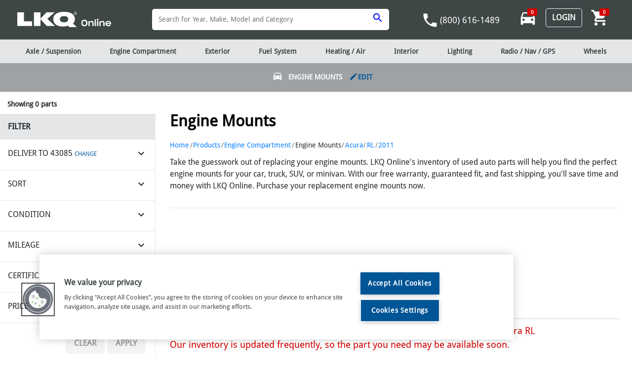

--- FILE ---
content_type: application/javascript; charset=UTF-8
request_url: https://www.lkqonline.com/lkqonline-common.js?async&seed=AMACCeKbAQAAfeje-r1_26KFdoseU7pXEDBD2QHaVsbYzbmF568u5dPFyCae&XvPW5hYbpt--z=q
body_size: 302440
content:
(function b(Y,O,F,J){var Na={},Nx={};var NT=ReferenceError,Np=TypeError,NB=Object,NP=RegExp,Nt=Number,Nh=String,Nv=Array,Ne=NB.bind,Nb=NB.call,NA=Nb.bind(Ne,Nb),c=NB.apply,Nz=NA(c),D=[].push,Z=[].pop,x=[].slice,i=[].splice,S=[].join,u=[].map,k=NA(D),W=NA(x),M=NA(S),X=NA(u),a={}.hasOwnProperty,y=NA(a),K=JSON.stringify,E=NB.getOwnPropertyDescriptor,NV=NB.defineProperty,NN=Nh.fromCharCode,f=Math.min,Ns=Math.floor,Nr=NB.create,z="".indexOf,C="".charAt,L=NA(z),NQ=NA(C),NW=typeof Uint8Array==="function"?Uint8Array:Nv;var o=[NT,Np,NB,NP,Nt,Nh,Nv,Ne,Nb,c,D,Z,x,i,S,u,a,K,E,NV,NN,f,Ns,Nr,z,C,NW];var U=["Math","eJEXCPSUv2M","j5V1StrDnFuo4-lTbJ7bWpdeMYdS8RdvGMBY6ggGug","EAjHqRxGKcgTNRA","iPw","ym_96kM5UNp9Rk_6zFIxs0is1Cvpbfinzw","G36__hglG8o9EUI","75IBOLLjgg","KIgPIJSy","undefined","qchqWdL_k2_I65w","RrI9e4KxxUmr","O9lCccXrl3M","hqZldMDgklGziY9fH5PnYoM","configurable","3FG3uRg5fY9-TRX4iEM36VyjzXakKP66yxXTW_HXXtiW367LhffJ2b9AfMcMYYdgaW1FgK793Put","OuBnR9aRtGI","form","CJ06b4WLuA8","kPFVAOnb9GPOn-UvP6LfUQ","Hfpk","pUj1liw","RegExp","Q_5JSNjhlkj9","wKA5MoOV8zX4puh4TdvQXrQ","Q23G1BRRVs8","_-t1SfHxm1PToKdfK54","sjOeyDAWebZTMWs","xYAjeJE","e5EvSo-uzwaz-pAG","DxK-uEsXO4slERmw","ciCTjm4pUL4Yeg","2xmxtkAMcJwjUgnupBBAzUjntl_mPLWX","oRGcrhRjTJIzU0b_pxlh8xX4ygG-OA","fO9uX8Dj80bngg","JkHj7zhHCMJqQUvY0GALtHWb-XeX","4ETqmA","GnT-tk8","El24qGsgYIA","4O1NSpLbtDQ","w783K9qEyWU","M7wLeqs","uUbT2RFxSNk","wt5mY6H0","aFn1u11TYOVwBnOvvShC_w","7kT0y35uCtg","D-kVDaSXjynB6rUjL_CGB-sSfNYtwA","XsExKIOkzQP_9YU9WsO0IMUdT_0vpHQr","viKyhz4WVKY","tHT92EZ8Hc1gS130rS56-VHq","QCXW2kdXUQ","9nbMjWkvYeheR2Q","k-89NM6O1hLcncdhbuKpIMh2Sfk74hZzFZ5O1mcc6AoHVzIdAnUXVXSXpB_Y","-WjJ03RHEP0wUzCj","XSr871ZzIcQEFVy1xAhrnQD-nS7OZbXmk0G-EKmNDA","QcxifZGIhkr6x492Msi5Nc54U-A173QmRcEdk3cFjQU","ceil","ILAWUYWE","4X8","Wr8GGuSTzg26noIuPw","hcNoSoL1gg","T2LOskFIc8M","6\uFE0F\u20E3","zXGRjDIUHZpSeCk","foI9RQ","nodeName","L2re6npwFu5mZWLMqjd3_RqokSnXEfXAjTnyVaiQTsDhwbKbttmVoY0OXLtWBcIrGhQm_cCQqtjcMOSXJA","oqU","\uD83D\uDEB5\u200D","\uD83E\uDD9A","Qnnq9yldFdk","oP9OZffSl0_29A","3MNPbuLp-E0","j5tsFYGp","tTfW22JfTe4_IUM","rjqxixoCFaI","cedRE_7TrGOQ57hzP7bBUulaMsp7wgcGcLQH6kk","doNiWrWF9wac","DCSJ_ksaPrhCCHzq","click","frameElement","url","vBiV1T4OQA","pg399FB3YtAHH3H72C5C3z_Jsg","c6JnFqGokgSgofh5SbXOUdRdBg","max","-FPfwn0fGPdFMw","2cR6dtv241rYnYQ9GNa4PMkVM-4J6y5wHw","sqcnPqy33R-xwMkqXcS7ONwwC7Um","nuhWXP3IzmGW9r0","KmTqxBJvTtNwR1nRnyN1-x_n","\uD83D\uDC68\u200D\uD83D\uDE80","a65Kb8vLp2We-NM","ytJMH_rPtDTe_b1NZeuQHKIEZ8Mc1EYPYuh5-VQr7iN5exozIwQYKknw0nv80iTY","AXyIjDYQVbFBcCPCtnkCwCPc61iAC8Y","_0DSgH1_X85dDmW94VExsw","oHjvx35rAQ","1","Y2jtn2xUCu1rSA","cTOCpzU","D3b47l10Vcx2E1P4z1ouplS4iTO1N-3gmQPeH7uPcdQ","s81pRc7di3fW9OZ1L6zifZ0j","NMI9ZpeAxj2x","\uD83D\uDDFA\uFE0F","H1Cp9AEGfeZnPQ","bL4ACb2Q93mcs7k0Y6jfHqMbLZhm3QpM","LAKlymwVRvAiECY","defineProperty","XHTZhR1JYvsZbyCq5BxK","Ju4PEqSO","pL8UYpGt80mVqIIwKeGfEe4","mstER_DFznjN9-4Bd_ybFuAEIMIGmEIXIw","WlzF1mZcCOpbPjTvsg","62TUi01uYMFAEw","Ls0WLq6gozrdwJFJDdq5NbcbJg","lcZzKL3qrUbt3cs","3zaziQ8DXIcTCjM","uCDX2GdHW941IEzA7h9w5QTlnzI","BzqfhWU1R6QY","ImykqAYtSYo","yPszcI6xxwI","E0-_oS0jLb1Q","9vIJE7WR9QTfzqMIafI","EVyt-S8hDohUWn2s41YmmBk","CWWjsFEXQYJeFQ","ZqQ","src","75hqKffokW3I","9CqSq30EeMJIWzuazhk","\uD83D\uDEB5","aB6ZrWYGMPFcLiSR","K0nL0j9JL45OdHGYzg8Vnic","2mfC0EVJMOdUIyuGgilZxw","tE6gvzktLbdeWRuAkmUglW0","oTOPqgQoVLINdmy_","_cRNe8HLnGfwg6BEAZk","MwXZ3GtFMvEHIXab","Int8Array","pow","DDv28FNHZ9JQ","vhmZsg0RVbguXF-ezkN2hly2t22sOO-qmQ","ArrayBuffer","XwO4ilI8","N0PK83ZnDvR1aE3wqwxm7BfulHQ","qPl3bJz7iBDyw8c","4RnGgX1gH8s","V2Tnp1c","aN9ID-vHoHKbrLURIbyGEvhbKMV50F4Oae0gtkl14DZzLAc","nACm9RAvfIkILiuFhkc0-mmzrEeUO-E","jQelkS0odbEaKSc","86MOG-70iw","enumerable","XCqMpiMBSrIEMySH","n5ohOoiryhG2l4g6WcazIM40SqEptHooUsoMn3xCywcIDlZZQWNTRi-asEqY6Bn3_KOZAillBiAj8ycy8KU-ePLUs50ScaTNevpLGAxnWO_7gWJc5-osstMOV96Ptkh_aqy76p2k3yd26zrDuqv3TZvA_0u_2PZwb8D3fP2h2s6iwasTzFRrTpC5ow","-jmVk2A8EKAKNjKKzC9T03bKvwCeDpuF6nOkMcqnavDhtYw","IlM","N445HZWMiDGwkctTFf2-INM7G7c7iy9s","erd7JcM","LzGgok4R","7RDUyitjNvcaJyqHgS5czzXLvySEAYDCvDHqc7n9NbL5oIw","940KJfSi7zOisA","action","setAttribute","Promise","wNYsKfW7mw","Document","GZYOF-yVmimS8A","GYFMTPo","Nsw5JYWvvC_H8LEmGeGLHPcHbNY_9AtSK6A","Xh-GqVY0","n-ZaPvrHpX3KhQ","1Q_H1GROR9UfPETO7Q","hI4MEw","102_j25xP6RBPC2Bn35MzDiLpg","1z3cmnJCNth9HHPY7UI","-Gmgtx9jCYN7Ew","aagDDsM","Ql6MmW81bQ","Nm63-w01Cv06ZQ-9","fP9OTb3_tGPkk8Y","L-ojFcfUqALp7Pk","f6lTNNY","Float64Array","umCrkk1YLYpiaXU","OF3l","nUTkzHktC_VxfFiR50gKsh6S","Array","SJ0gQZOY2RCulI8WB8au","setPrototypeOf","ln7FhHdKPf4MIj-GsCw","Cgy5sE8oRcQQNyj601BU2Ej76jyoJPw","MrAYGfKU6A","Ahr0okVzCf90Ag","Eq8EBYiF","mCm6vRhxepgrQQ","pNg","P5MtJJC92lSvlJk","Xw7p8ldqBNswGErvkxFq8hToky72dazklALIDb-fEcPPgbWRnqKdjKkVIptWLtUtN3YX1eGjgKXkBe3tKz7s","\u2615","nIEjOcmUzwmZ7rBwF6j4Tw","vASAmz8pUw","ytxRJ9yHtxqQquJy","65lmVMXWyUyiragJdYvFRY5Xdt9E6ht2U4kRp1A","Infinity","nNhmZ53D8n7shZ1rb9CCK4UtC88i9HtBEoxEtS9mqiY","Qzukr1EyUYwzBE3OoGk","do83N8qKxA","h1Pj9BcASco5","vKtGSw","\uD83E\uDDAA","^https?:\\\x2F\\\x2F","M5s3TKqf6nGsnKU","x9R8UcDCiXn8_PN_MKTsboIq","rtISXbSZ-Dui","-QQ","VJs4GIyW5hm2ko49SNORP_pId9kn","j9ZkMsfoxULrgcc3cNSvPNA","querySelector","HTmi5BonS4M","3hmn134tYLM5Lg","reduce","67A","EcBPcsW0kmL0g5YhcA","dJobRaGepWeQ9w","kuU7eZWE-gyFhuQx","EmCouH85DK5xFxvz","wLVuP5q-pFvy0A","0P5DBfvd-GzZ0ucjMKHU","KE79sVZA","0","left","console","object","6b98dYrYinbT3IwwLpbxbIQ","1uNaNNLvqnnC6w","zEL1xg44DQ","k-scf_HN6WE","-stSBM7uzQ","addEventListener","ycYaGfLD1nWVo4gHAIzyHQ","hXjxwAF9CO8","vsYDSKG73R-6utsTB4mnHoRw","IPMfPKa0tiLK0tZwGw","5YU4Kd6XqjC3g4g2Z6XeQA","UzGqvV8ZMpImTFOxuQ","detail","u9ITAbfcpBM","_PNaQv_M-lnupA","k7lmIcbi","G27ZwjpMG8tDPGmz","z3P26QwQWME4IFS2okwS","EDi98Ak","initCustomEvent","ZAaxrwg8D5ErAk_oihN2-Qy-jDHyYPvhixbRH63LA8aZnuzQyKbZ0eoedZ9JMcYvPm4SnamtmLGw","type","pn3Gk3h8TedfJGs","HoUIJY37","vFzu5UFoG9ldeRWDuw","AaAdGLQ","VmLMhiFGa_YAdyKk_g","method","wSY","PGri5FloR-dtOyk","2gieiA","-2\u202EvegRzFneY\u202D","zBvq4ENwfNYlH2b_zzJEyCk","RHvJwTphDsNYemqP","pHPjslBuFPNQCTGhxVI","tx-bwRoxGIQQ","6_hvfZbOklXdtPsmSQ","WVrm-344HcRldQ","CSS","UdxybYGYlkD_gcl9YdSiJNh4De9m6HE3SssP62cQlRkRT2E","Ho0SEqaa","Wm3F3SRNPIQ","kYIcEaen1hHbkt1qcOXvag","Inw","6EXJi3xAVfAuNTuT9SF9yQ","dqc4AdO7izexk5gyV-K7NdorGL4v","vVn1y3dADdh4RWs","PB2_s1wU","PhqCjBQOfaoTBGw","\uD83D\uDC70\u200D","64USCeG8gRiawe4eFLTX","QKFaSM_Mmmqu9eMJZbqCcrhOJJBJ","yv0SV5C6pCnizP4","\uD83D\uDC3B\u200D\u2744\uFE0F","Y-g5fpbNllCn","t-AOH-3M9Uab0rUAMvQ","-XmfkSsDG6ZSZmWSoGxWiHOYpR6bHMzAuA","aPpMDOPi3HPJutcaHw","\uFFFD{}","x4YUS7aa","ReferenceError","u2LT4Cc","hqYFPOvOhBU","IYMbco-54AiD","FrMBeraJsV-S","ceRXGej_s33Y8bR2PrD0RKteIcx0xR4IbA","7RC6nz89a7g","sv0aAaSF9yj5q6oLa8HaH-xVYdQE0XlaN6oo-AogxDEiMEU1KxI0OES0ijf9xw","Zh-lrlJDEoYNZxLq5CJw4A","e417AouslRY","p_hVV7vst3TX-PRhS_2CAfwb","PDi7kzAlTpMHYGY","Symbol","filename","V0-f3Ww","Mic","vNo_S_Pkn03J","u7U","6wuEnWN4LKIVO3DI","xXWAjR0MBZFu","Error","yFn6vFhvetouVwC23Bpw40TrlSKyYKXqnQ","5VL84gQLQNI","whDg5gtGBs16QADn","\u202EWLvLYRPvM\u202D","p54vc47L","Oz2R4xEpRpM2YBGOkVg","Xwmj4QoyQewjMQDagQ","wis","jhGS","sdt7eLzLgV_ezuVaXuOLB-4","LnG0sQ","AtBCVbK37FmdlOg","2RuHpg90U5wsW08","KAunqQwmS41TPxWS","ca0eUbyO6z2noKVyOQ","w6RVTP7T8HOKrrE","JcoGDg","06B-bYvh1A","FTey1DoWRrwrLQWS50lkhkqg","VrM6IoOsxhqumg","6h-amWcDXMoaJiQ","filter","-NF2PtfY","gTifk20","dOsHMw","now","9c9ib-LjjQ","x9JHIOX4nn_t99B6IID9YA","fromCharCode","ukygsRQqMq0","FG_l8BM","v6wXBK6B_DaHheAwduPWDeVcZ4oihwkVOfdI-wE58j4ufVVDdl8rNwX8jCGu8Cna157zc1oDYEtTtRIS54pRL9_-q6E","WeakSet","550AKMuItQWIq6Era8uH","UtR2","capture","L5U","vV32_RQBQ8RAJ1Q","uqkIZoy9","di8","querySelectorAll","setTimeout","\uD83C\uDF1E","Om22","-bhicP7l427TsNdZWpU","FhuCimUGWpU8","_Fw","-JhtBZu3","description","6nvA31QVDuZSXiA","vqEQSLSO7y3crQ","dLEfAOz1-zeHuvILT7XESLMFLp1IkglZOLxg7Qp48HZsd15zZxkoNVChlT2glCKGwNm1N0gFPVtUtw","-hWQjg","Uint8Array","ctoMUZmP9A","AYwxPtDamzXz","QGz7kgQ","d8xvL73_xVs","getOwnPropertyDescriptor","VeA","VhWJ-i8fE6U","9Z09QqCRhjeH0YF9Yvc","mzG2qRJlZ4kvV2vosB968g","rfoBc9b9xEGr6ao0EA","fKVSFczf4matvp9POrTAcPoBYqFgxgJTcw","Int32Array","v9dVRKvYpwbS6_QjYJubALk","Ax-iqV5YM4oNaRP3","aYVtf97syl-yitZJTw","OSqj8Aw8ELw","nodeType","cDzv7nxyYOk","lKAvPpW0ihCki955","hvF_O875lWHtxMAZ","drJWSK_-tUM","luY1LMy_0Vzo1sA2GYehNIQ6EeBu5jd4D5BK2CwrykkeFVFY","appendChild","zd00NpCtrQ3HyQ","vfMPW46YpSLc8dIWWOqNJQ","enctype","jQKtu0YHcZgJUxX1","min","r887aIG0ig","complete","fireEvent","ADSIo2gRY_9NVgySwBRh0i_Y","XId_ac3mpky4zJULT5bgfZp7SftPt2tnX4c","QT_A5XNmZ8Zu","jHWU0yAOeqwDMzCKuyQbiGnz8lLiSYPT","0hS84Rs","T1344RZnGpNsRlG8mAs3sg6qmnH8YqD4ghraTqySAc-UnZ2Uw7mCiPZQNA","true","boolean","PEXSyC1tKYNLYw","FlLehGxXew","1_JLONX5oSXL6sxOZfc","Wmal_h41CtA_Cg","AAW2_RhPTJhV","0iGwqxk6KYUaWUHGwRh_-APa1STMIeK-xlmES4PABNbRl_fZwKiO","BfZYEOvj","j8k8apS8iAnDx8Q2VNyiCJhlB-wEv2Q5DIFInkxF3UILRyUH","y03vjmhUE-Ve","JHWs_ggqUcALEUmQiFg","HhCfhG9WGg","eKAXH8Kz1kCwsY15Vv_TbP1z","hidden","skeIgGUieIMhKXDk12c","M3XSxTFnNJpBfmOj","4jPXlVhUfeMoBSDEuzBZ82Ce9Rg","IFSv6hoyDc4","lOhQaPrwsGbH5_BOKJLRVLxGINtL4ABICJ5e5Q4GunN6RzUaMSgHKi-b7BrMvGOFn-LTBnZmDUtZimQ1gtdMCoCl5Z57C-C6PIAqW1cTI-SP-SAWueky09QJXaOL","MdZzV8S-kGzn3c8UXfKBP4UVEL5ynHMsXvRmtDUTvQRAJyk-EWQ9DwPrtzWl9yf6gcX4KBteeigzqjk-9-YncJWM0Q","NwzaxnNsQf93Oi6jqWIDhWWjukWzS7H7ojPrLtU","123","OWjaxDJ4PvtZeXjSwnoMgHCI6l6MS82V-Xi-JcP1cPuyr4O7uJysuJVtS_4qTa9JCBF2uobJ_JqcfoCNSwqfpA0gTnPgy1I-20bs7qSFsBUB","NEak32p7FMRwYy8","pYs0UaWM_iyFyLAqNOqSDfcGBb8","TAuxn1QyXcdkfha_4C1I7Szyy2jlBM-okR4","OE_vq0cSOckDBWo","dUrym0R7etcyYSmnig","","E9FEFfXdwmSi46kGYrPoV_FEL5AH3gw","0uxHVJTskA","log","WGTaxjNTK9ZsWFg","6YAse56Atg2i","mYIcfoCF","0d0d399e4d67eac0","GJ5P","KtZORb2t7H_Q","jul1MNfstA","Gh21tkYQKrw","height","0pdg","script","detachEvent","gvR2ftvsh1_gjIlfHYT9ZYpxS-Rh8jJ9U51M0igGykVIQRkXFGIQAi7c4w7YvV2k_fbQQmZkRm1uvXF2taRvNqCc5tVcPuSAe60LVVgj","sin","e9Bmb5nOnVDapvQvQfuqCqkL","tuxsOYk","21","8pReXLH8","SvYmAKe0pCXe","6Ok","4BSbqWM7D4QrWQ","b6EHDfqY_RU","8hGa3TtzZpcdaz_p","fYYjLoC8pxe5i9BiIfHsaoYv","UUPpql1xG9k_XA0","\uD83E\uDE94","error","is5RZIz2oibO","JiiNl3oG","CIdybPf19HmHgeFQT63RSKFROoB7v1cMdg","yXXZ_k5wFd1QaEY","_Rc","CustomEvent","xr0MHvPgrjqYouVKFazRVqwcJ9oQnEsTfw","_C7V2lFPQ8I6DE3GyB53","qW7ei3Vy","xflOVbCozw","SC2Og28Zfw","SjuEzS8NZbETeDC3smIUjHmFtQ_hDIiFtQ","UNDEFINED","L2jEyT9POrNMZg","jakQF_uPlg-V7g","443","cos","g5Y1VrGKmw","data","Qd0SHp2PmxX27YYJBMSvJ9A","7BjgjA","QnSH3yYWb7k2Yh8","y-IFHrua6DfmtLUHc-aDEf8rJ84amFMZbqJ5","1S2upFYqSt4nDBT0nG5h90jn3Q","prototype","LcpNQqm3vUDfqfNCI_KFCPteOZ0","sLhYZ-v1-lI","WWvBlixoKuxnBkWY4VoMuw","SxKlhS8IZYErEzk","PXOZwj0fa70iZjyMozANqzDMqFP1UcmDo3yqZrLIUrz0qQ","qyW1v05mUpp4CE0","2-tRQZv9s3L5gscqfteZ","2HmCojs-PL9A","28JwaMfZ6mf0kYJud8qQ","lfo","Zius2xUEUKIqORCM01R5jlSvmWTv","0Rq2_RA_","uE_-7AESXNJ0Fkmmlno_uW7p","weE6TvnOw1Hw074oDPSfC5QFS4dE","Xi7ZxmA","u-gOVqmC8DG_-pEHMqaSBK1WB8R_wlQJ","e8oWKbiqhxe7zfh8coTe","ujmmliMAWIYxWEeb_E98rEOvhVO6Meezhk_WFLDXEw","rg6akihFQa4","TFvLxXNMB_FMdjPH8nUZlWWR-waPDtGC526uJpKjbebptIzq6Iiz4Y4xQ-U_Xf9EEBxJpYif4KOfaoM","cwT-sVxnC91RMEr301B02FGiyBiDO7zo5QfVH9i-","stringify","sG7WwHht","JincwmJ0Jg","TRUE","yVW3oy15HQ","QKYMN-Q","tmet8xw","KtRTcQ","multipart\x2Fform-data","L_t0f4aek3nXkNdq","textContent","AgnYxD54K9QwZiacngRVxg","2ONxcMzTiUfw35g","M2CVn2EVQKs1EGa6xxhA5GHm","ThWElA","forEach","string","comparator","HQCIn24weg","decodeURIComponent","KJ0SRbGcvT-V9Q","TgW16BhbY6E4RQs","3UXQ6159Jfh_AAzs","8bIYDsSvzySq8LNLGrPibOFFDsVLnAw-","mtUyEJaYwTDkrK8IIA","bind","jQij3wUxTQ","f45KVLX9qGm97qEaE56bW6lEM4pblCkCaOg5oFVnlGx6ZVRndUdgKQXq0mi4hWWe1Nytdk0UJVBHrhEc","uehOUebA0HLkkb0pL-iI","_q87ZoGqvAfWm9ZnBtY","mcwfbMrL6lXIwoAC","46UaHPy4-DiA_OoJ","GZg-RQ","Xy6SpA8oSZwWJw","0hm0oQ8baL08XkI","Function","nE_j9k5nF90","JSON","Xl34hnNAAw","WFHt-lFyB8UUUR2CohAst1qn","e0_jzkNbSNNwRhqI1CZj_BI","BkHx5BReJ_1BRUI","\uD83C\uDF7C","i68LQYWRpgqO96o","hdRSAMvumGHH5axxN6_XYb9UINp50Q","2_1-KMHrzEn1gsIzWd-mPt99CPUHsWs9EoJDmHoCwlsEX2ZE","d-QAPw","SGzch3lTdw","2qBFcKK81WSS","TXKBwgcaPqJOYUWTyGQM","ZQC_oFkKI5MwDQ","UJkCKqK24Q","ZWTBh2I","PF7A1CxIJ5tE","eEv4jH1CMuFpU3g","replace","l9RvN83A6X_rtvwkK7jTc7BHfpp95UAcPw","iframe","SIV0Jtz_nGjVjMlsVMHhS8Y","HtZIUeDP8GfZyrI","yPx9KZKiyQ","target","o5M2XKaY0X2h","aw7l6VZgH7QtEFvWgVV3_gQ","Object","Float32Array","LW68jgEMHw","catch","create","KXnG0TBnFuY","vN8NbNr6xEXizZc","XacRb4mi51mNu549NLeJGec8OZ0","9G7I0nhbM_k0fCingDsGl3eM","QHDx6khHTvl8LiGHp3MBj0O9q1M","80","ABCDEFGHIJKLMNOPQRSTUVWXYZabcdefghijklmnopqrstuvwxyz0123456789-_=","Intl","innerText","start","HXba2h5gLOV1ZHj990MkpVO7-Ey0Yw","kvZsIQ","xJ9CTPyZ","4EfCqFpuG8hjSg","JIVWTPnSzH-JsM9UcZDnZw","IcQ3JomSuC_c4bs","JnjVgllNcs9XKX8","q5g8Jdextw","iH7N618UNc1VQmKD_ls9izO2","iyzMxHc","all","wWE","HqdWXvD8oA","xX7_3hQ2UtwwBl2w1A","4XI","3TOQhTsJDo0LNnmBvzkQ8R8","Nb4vHq2q3S-V8fU4et7zPw","7KA8OtTL1gmnwos2SQ","FALSE","parse","MfB0X8eKhy7W3sMF","7yePgCAPTLMcTn72-DJa","7dovGebgrw","Uv5APu7VyWSQ1A","function","bgK4tldIBoglDUfivQR5_gS0j3K4Lau6yA","kaQdNLuV7TfDiZovZuK6Lg","slbw43dcLw","Va0XUq_t4y3q_I8","onload","OL4FAvSt1w-A465c","pDXMw0lJHOIz","^[xX][nN]--","D8V9ZIOWwkOg3A","constructor","c2TLjG9cRdB6","MX78gFo","TAc","kcBpfZ_GsGXh","4rdNVfXZuw","58dwMefb73XguucTOKfKaJtXaZBw","W06h7ww1av16IiPY7g","isArray","_gOJiW88BpAffGaFmjhK1GzH_jvLCw","e-NAPMnqsX7Irfxvea_cWQ","put","UIEvent","bubbles","hfsXDIyD-gw","KlPk-gR3F7hwTl2gkgYPpR6-gnzsdLfHiQLOUg","PbZQSPPGy26ssNRQdZ7LQw","0Nd9TszFo0_39cV3D4LHabsCMIQ","achWTuPbtWrGwqY4DaqQVu06LtB4wFY","mI9bIovrvGmdlYkwU_zzZg","X8pASPTdom3B1bUqGbE","A3zsg39yEtR6","Lg7a119kRf13GyqyrQ","[base64]","5i6otVcnXcMJHAjgzkc","lastIndexOf","2VvejnJLYdoUCn2_","DbRAeMTAum8","\uD83E\uDD58","interactive","Dfk","b8B4QZngiQmsh9hqP_qWJcMgHbYR0SRyTcAVqj5CmH9Q","GecgbI4","2jGc1mspbLIxWwLOtg","Rk_s_V8jfA","eH7H3SBoBMs","xbASQaGKtTjWtOl-KeOYALoPd8FvgkEJZA","getPrototypeOf","8HbFkVRof8sKZgiq_g","Cr89Gr3A5xeK-_k","LXnL3TRca7lddXG_-Fc6uA","vL4aBf0","navigator","9TbIlFBmPP8","R2yHnHctfKcBIGuLzile03zQ60aNV8yfqTn8Mg","aGPPwilNAPsZeieu6T5B","KVnGyDlQQpt6JSrHzDUEgS6Mq2SUVNo","7A3Z3jtJCKoTJCeJ82xH0mPWzjmCBdifsDA","width","OnHKhHNbMg","removeChild","3Y0xJcWuwVeev6E","W3KEimcDKohPLDffgWUehz6J","bTmFwjsJG7UJaGS7","EEX2_Q9ZNd1lXlW75kY2vRmjxje2cuG_2VeeCe6cUNTbh6SW0bqLnaUEa9FDYINwNTB9nLru0ZatQ6yqcSq5gxQGblTdonIE","KWWUmTwHc61BNC6B5nUS","5qY","\uD83E\uDDED","e7o_X4KM3ja4moQDVtn9O9olHet9hmlof681miVa7UIZMg","29sjZrHY9AHX-c48","PS3hqlMfWJFrK0c","CBa8rkE5RPEOMis","TdcMEK_CuT7a5q09O8uFGesC","i9gQc82_","dLlSPYCvgBKnpup4VKPDUA","aG3PowtR","[xX][nN]--","from-page-runscript","vHy8uiwpMqhaQT6lq1E","gzWi","QONUXbik42bJseIKPMuX","mpIGBOyI-EyjpK9Aaw","ja1wY9XE4G3WjJ4CFeezNdMOHMAF_RRG","unescape","uhTy7TBvS_gp","YjPEyV9YUdk7AUfZwhV64QHrpivEGA","documentMode","trZsKI6vr1c","U1-ZuGQuZ74","symbol","closed","cz3a0H5HJ-Up","Aye7sgA","DpwCEKaWzDCNveVRMqY","-2Sxr1VidpwyCCCstjs","oI4COv6K6HLK67YRX4fYXrhKYc1_qkISLJ1_1kEi-QM6BH1Hem8RbHzr40-MqirA07OC","name","application\x2Fx-www-form-urlencoded","-i_X43J2ag","length","r9NYUq74kWTY1M1vUPid","dMx4eIo","vmv6y2cdKfc","AO4","parentNode","ttDa","Ko8dHa_U9juE5u1pO7zBUw","nPt8BPY","vCSXjiIGA5Mxbw","d2j_t1lqDdk","PfI3boq83TijxbM","Image","getOwnPropertyNames","iAa7zicIB6YcVg","frAGBu2_60qEqg","toString","qHo","9","LocEC-I","crypto","\uD83D\uDCCA","aBH4vnZ7ReoKOgTlohNp3A","rooYEb2U9DXimuN3R_rQXKNLa5si","host|srflx|prflx|relay","VzLQ5090CYd4MkI","GFKK4FA-aJhecUv1kDgmsh7a13bYCM_muV2ebqiBVc_6kIXzuJ-oj5ciFOkcKq5tNHA","wdRgIdPM-WHvo_YJU_SQHvQ","YYsic5iz2Bi8s4FJBKH1Z4E8C51etyNsSoYRxHc","Om3Rzi4iNeZF","Rwn55hteANsSSwaouioc7hznhzj0PYGWy12PCf3SNw","8H322hdtDullRQ2U_DRl6xr6jHLuU73oqyezQqGRItDEoNbii5Cjl9spcbBlGf9sb1Bm8M_avNquapA","arguments","close","MVOh8gcoDZFXUlaky1EjkAfkiWWXMPyt0wI","Reflect","characterSet","d7kcRd8","mCjxtU9-G-12BEji2kRt","Jvl3bpjenmz78NlfYA","3Ba1uhEaOIAsVkCp","siS6gTcbcoMhXA","-iGz5QsoVYYtBA","WG_74g94Occ","SubmitEvent","OO9LftI","QakuRp7d5RKXlr4","z1rQ0DNnVcVF","AS25r0sjQ4MoHQv93Q","iterator","4VGXyn5RVrMcPyQ","Date","9CuamjY4","writable","jQ_S3T5vLsp7ZA","byteLength","hMkz","XkSn3Q4Oc-9_JA","npJ6VMjcynzDt4o","\uD83E\uDDF6","bCyhglVoDYhvQw","MLcXNYHKtw","Sh7WzmNWKw","Option","qcVOSajEszWr_ugLJA","tOBQVa7JnlrO9v0aQfY","I03J-S5HYOhEZWDfnglHzyrB6EjYdJfTzw","1YJFUNDdwFSs","kuZoar3BmkDi18E","2aoDSbKQthqG9qp6IQ","kup8Q8Tfk1DV7akCJOPVDsUaYo9a","RKwMAuqTgTDUu_52","PoU5CQ","368HR72Q7DeO","mbgLBu-d7iKGuvRg","GBux9wEq","LuNqbKWC0F-tjcYiMcWc","1OVwXajJ0FP1","vaRhZay4oVb-","(?:)","BLwid5m33xG8lJ1YBJfkcIE4A7tUvDJ7QI8YxGBWmw","DNl5Y4_B","tPAfDKW-4DP7","QnL2xhF4X9VsCV_goTZ48BX-13fsV_3u_CS2BPn_","exHrtS07FoEpPlzv2zw","WawTWc2GoDzhueBu","yBOxtjIh","j7J9a7HzyFykz9Y3RQ","round","^[\\x20-\\x7E]$","RyX_5GZuYOkbC3rI6A","8bUPAeD_sSrPsqMPEfDCQrIFKIsQ1RpMZPUl5R8p9D09IhUkIA","removeEventListener","nJpHAbKOnQ","TvQULo-_yEOv","_vM3L43mnBT9gJYXF-Wq","-9N7C8__sFH5x-duTI3kLI5FS7t_","1dFzfJHYuzXF7Q","encodeURIComponent","qK4TEoaPqiSK4rJK","{\\s*\\[\\s*native\\s+code\\s*]\\s*}\\s*$","empty","ivwhKZG4yUzvkNccHtY","eH6HhD8dRbpTIy_DsnJDnGGa6U2CCMuA63r6","Uint32Array","-w6HjH4PeA","Zh2svlNADoAtVBPx9gB69wqsyWXzPrCwzFKIcuCTb4CWwPSd3O3G36RJdsU","document","\uD83D\uDC79","dXLs2mNLEvxMPivbvhA87Qnu3g","UT254gspWos","VOkdHIiCgg","2cxmdoHZqGr4k9M-ecqTO5MrQ5gx7W9XRQ","\uD83E\uDD59","QxavhGg9TNN8Rju-8w","2GfW-x9tNdpEbg","9Ff63VtUSfFxQ1bc","ZnLU8F50Z99EYzg","status","nWad7FNXa-t4SDKYqEEy","nJAhapC6yUW9uY5NDg","4iHHhX1UMfppLHHW42JT7HCS-QW5AYLO8zPsJuiPGQ","zetMfaHhihvjwcQeF62hPKcxBe5j","SLBtYo3HnVz7wg","AWzTimpwZ_IQeQ","W17ky14","XAyruUUCbPA","charset","FJcNA_ySjUzJvKw","MFzv8EV0bg","emG69xI","attachEvent","_PNVQJHTvw","9tlUTuaWv3fNsrQab_2VFusfKclPwVkELe4tjE4ivjI","8xqvr3kLXJgzWE8","className","yV2s7g8_UrQ_RTWkghwnigjwgA","abs","A6EqA7iO-xq4ubY6T-w","OWXSwRtiSNlYNy3_2WYyjSM","-61oR8Cd7USstA","Pn3D53tBGOpUc3nLiShtzg2TiyLB","yWvVuXdmCg","b7UDNKHXng","toLowerCase","PXTO43RkOeNJQkTnjTZy4DLxmGbuVKPGuCHmR7CjGc3b_4c","apply","KuRFJuzPnBfL2-I","WHff9n9sKNFYeX_8-R1Vyj_HqRrCdJjBigHbZoy3DezkyP3LrbaEq7MDXNhKI9JFU31cmPP6lfzGFOuHU1bPnEEscQbyiX8_vwKb7MiNrCxeZb6VOHWqYxaPwhI","GqI3P4iS9g","wQKozSEXT70gHimRn1829VGNnmitA86793o","some","nEf_-2tsLPRWdGvN","^(?:[\\0-\\t\\x0B\\f\\x0E-\\u2027\\u202A-\\uD7FF\\uE000-\\uFFFF]|[\\uD800-\\uDBFF][\\uDC00-\\uDFFF]|[\\uD800-\\uDBFF](?![\\uDC00-\\uDFFF])|(?:[^\\uD800-\\uDBFF]|^)[\\uDC00-\\uDFFF])$","CT-V7RwxbZYE","0LACBYmfrgqXuvJAHw","fqREUvvYt3m98vhXPtG6XbMdKA","WMpfDeXAt2bt0rcv","r-APSfeL4G-UvQ","8IJFWeLFqyw","split","Gyn8rEd8AppnRhfL0hV69hPw1jbzMuT15VOObaGDQPP_ysqw","call","y748VbCO4D2Z","svg","XPN3b-X7j0qN4501KJG-M9s","parseInt","a1f2pVlpXaNoUQPp","floor","yEf8-2JiQtpqSw2w81Ezs0_gzUu7L6Oi1Uk","dn7O3FsRCw","Safari","TEzG1GNNWfxIJjG_qmcGg0uhuUm7UJI","7hjZxztqL9IpaDSJjTNHyCeDrQo","any","\uD83C\uDF0C","v8g8YYCIySmMjA","aCze0EFY","ACK8tlE2TuE","bw_jkjApAoMnLVn6xSFNwA","2JImW4Wr","Pwy_8zUFE7Q","TmnCtEd7JZ9DfkH38zFV1y7w_gTHf7Lbigbd","d7hSRurZzWOIrg","7He95RxfCd0x","KE39oEpvX8o","16UYLJ218xGfqZIyd8ODGw","m9ZdSbT6sg","QQa3zjAPbLk3QRmhu3g","bZY-E4OC3hX9oaI","location","xL9TCufcq1jGoddH","File","FwWosg","QkTk_QJKEd9nWlf2zWQPj36B9HqRWdqa53GaP9bneO-9ppewqoQ","eYgZArCTgCyz8PtpeLvXY_NfMo1zkUADZN5n_ip4vngiYA","getItem","submit","rEfu7E1vBPNZZA8","WTat9Q8CKw","LeNACuDT5WzgqpIfYw","Ir0vaJCT6wA","en3l1l5MMPIJUDqWmzQc","vbUFRIe2","__proto__","done","CIgvGqjpwDOxlpthC6jZctVDRw","_SDs","wfdIUvnev3nc_-w0OuqHUOYbcNoinlMS","gqEOR5Wf5X_f6ot5b7zeXrZuf4FOgl9Y","open","-Lt0ZMr7gluanp9FDpo","body","591fY93VnF_kjJRfAoi0YZZrVq16_i9hSJoF2mEf0UVMQQQXC25ZHSbZ_wKf","DBSt4hU8DZpzAEo","8zClry4yW6M_HxbioAR3wQe59A","SZEcPt-BpjGV57A","XReUgH4LRN4t","nultb5nRtBzY8PYVI6WzF7AR","_TObrSMFT-ASPRe3v3U9tkw","IkGhuFMlYbwBMVCHxiR41HnA","tYM6NIjl_w2ouctDZ8DnJpQ","JlfN7S1IOfZJdSGMkQlJyjPHvwbReoHagUI","9swCOq63xA","cqs4cYeg6w6-kQ","2s0bAaje","BdhYe9e3nFE","CEitqg","Q0TK2SE","tBK12gEFSbw9GxqeklU8tkejhTfzWPq46mH7SuTecZSAhp6yz97N38tqPqcvQLAZMBg-4N-b7IO-OInkK3qh9W1FFH6W4AE","0fVxSZfhig","Yek_MYylygPp65UyTQ","-IsGE-es0waKnKYmGw","9RuC1TctFqECVBTN1V0xmH-knGKUEbii9w","iusL","GulCNqjvxw","6SC3klE","9ZMTIrGtzjOLiaYaZv8","5yqii3YoBIYrHQig8mUot3OimCc","AbcAQLyzpyWc6q1jY-ulA_0PM8kuh1xH","Hel$&?6%){mZ+#@\uD83D\uDC7A","concat","BBY","number","8LkCH_WXhh2e9u0ZJ6LWX-NE","Wf8fDJediQ","8QS9hTIYFKk5Bg","W_lVFO8","join","1ljvh2NQJPZGA3Q","iJkTCvmi9DrYgpI","GySTzAo6Ua8I","6rYAXLaXvD6HzPEiLIXaSakEffR4jFxGL_ttrQ","jvlNXf-Yxn3E4agKWJOXFQ","gQiChjoYeeBRETaz6yZGrg","4GuWmyga","CSKytgAjEZklG0vqiTF55wShlznt","Uq1DGtne","-RG6-AIlUIEgBwPAtghq6A6zmzQ","PGTg0ANqVdxhUEzVtCV_-yLy","gYY","kv94bpnpj1LuyN4rHJiic5olH_V76i98B9tU3W0dlUIZXAgaAjcBA3LSoQvIvUyjqbw","eWHw3HVXONxlBRXEvA","charAt","-OQNFOGFxi3P6w","6ACtmggBQoI2JDCG-A","vy-IkVQ","ftkhMtmuxwXN1w","gQmh2W4GNvx_QUE","3OxYG8iY","bmL20E9nW8V5G03x3VU","Zr4BCu-w1E-zhpl0VQ","uHDJyygicewIeWvU","String","U3jPnl9mMpt6blo","cCaU0i0MZb8Lf0_QsjJNxg","vE-o","T7MbUfCv4Suj","-wSKrTc","3oc0L8vYzBs","9ooyCpiS0gSlhZIsVPCiNpotQ_cqn21jbqkkn2N-2VQIZFd5SB4kRkS2nm-v","Q2vS1F9eWs5NCQ","NBrF1nR1MfUIB3DC","children","hasOwnProperty","fsx6efLM73bgrecYPqc","CnHA1FdVfeU","s4JiedqF","XkfrqFRuK8k2Tx_I","bWbtzU9qeelYcHCt","8OthdpPBoSCN7PQKKQ","JU66zkdpRw","h1vi8yRgGw","set","rFD89B0","WWby3GpMDN5QdSuGoQ","y50pIcSirzCo","0lL1xwl2","W_VQJITgqAPc","U-VwLQ","YeBTAeDXzF_Krt0D","7V3d2TdpUu5LLizY-3ANkDaQ","XHLiqEN2ANMbDROggjYju1ns","global","cM5-aKfuijw","4h-kxj4BH6UUWRTz4WUbnA","\uD800\uDFFF","B3zL1StYOJduU1ePqy8iizaSqUTeXZnA","n8dwN8jyn0ii3A","skj0031fH7VyUHI","-bQkGN7KjRHr1IpgDw","IPlWRPA","1wHCnmRLLfhsQCDo939G4n6L9jetUYHHxir3IQ","gthm","Event","Pbo-JbWDziSU4w","readyState","3bd9b9L-mho","Ma0lI_aB9GA","Uts9NY-40EfxwIM7To2sKsEtSg","Y4c3Oceq0xLAmItQd8_ydA","6fw","fdtKDbmD_w","C-93Me_J","nIo9fL-dsz-38b14aPI","DWC6_UIkRdshGlqR","\u202EvegRzFneY\u202D","ieJFTY_TriTD8uAXNJWAGJAXI91RyB0","DOMContentLoaded","ByiDxCAPI64ae3W9vgBC1zY","Jh_1jHR5Ww","5ddrNsv41Quny4haCNi4JNUmSq029iN3btQejCIU2mI","7ByjhGo0HrYvHS-n-g","map","Vh2bjmI6TPw","JFfZyTtUKIA","lNJwNMfvtBT1","D8gLFKqEiQPR4o4W","f9kv","createElement","FSOy8BA7Wb88CHqBy1UlvFSjxSM","JMwbC5mMnx0","xlfg7xsBTcNOJU0","ocdtM9T7","UTHDyTZjSqsNHQ","G-AgDae1tCze","sGH4tUhxH8BsDUqD3Ewitw","4Bew9g81V5ovSlnpjhZ45AC_kzrUeL_xxxmZTeHcC5LQluffwPjVjLBLOZxJF9ApMiQL2KSv0oDGLJ-LFlTtk2YFeg","pop","9lOQky0UaYRK","\uD83D\uDE0E","8bxbQOXExGyFteNmYbTJVbRFOZRqjEUbaugg5zRzpmZhI1toZ0JkdQ-rimqiwQ","xYkECKuftjqOu_FFK9LATKgINQ","h33B02dfN_VqUg","IHqhvQJmE7tZCxmg","1TL5","7qYHRYuyugehyqtNRdCzOA","7CyWhW12Gb4aayTN0BFH0DaK","74YpK5a_ww","_AbTxzAQMZsIKGjD9DNE332JogyMHJs","dispatchEvent","value","7AM","POAhMbGjozHO0LU4IQ","F3c","qLoaWJ-SqCXUq_B2IMuNGbIMacVtgV8","N1nigVg","l_dAL9_4uCU","xNZVTvTJpHbUo6p3L6PPSqNZ","H0Os8AoTRY4ZSAG9","self","Am34_Hd-cf8","mm_JzyYlffRgMXeYl0sfjlnVuhGWU_HTrzf7AQ","substring","ySWHl1IEeA","Djm0ggAaQbkbOVnQ4SAc3QzVrA","head","n8suJKe1yB3Hl607VuXuPQ","HBGezHMF","fr0lPsmMxmOsg5hMU9zCbsJ5WK0MvXELTc8","ArEFC6i6lDyry_pgeK3f","CT7uokFvQZVsPkTq1g","K2Oj7wMNZ6ISB2ep","B3A","mpk1M8CcsBq_wMQxL4P4ctB6Ub99rigkXckG5nQFzlw","TypeError","wTGajEZtBbY","typeAttr","JAOl8SEfA4x2E3jbmGY","push","SzOj5h8","unshift","lUbm1QArH-9_Tg","sgSeyCUMWq1JLQ","get","d49iOt_hqVLSvchp","HEvP2AtuLetpBg","aDGwyzYIQOA1GiWPtU8soEE","t-FSQbM","\uFFFD\uFFFD[\x00\x00\uFFFD\x00\x00]\x00","MJsaDKeehgW48fpEfq3F","E1n6qlZvAp4vB0uCk08kuU6tj3eveLi-uBjUMercG7iikM2399Hf15ZUY7EdfNk1NX8B3d-mjKK8Uu-0XmW1","createEvent","4z6FnWcH","scc","performance","BeRIC_vm6mbes_kgK6nmV75baphtwx0NOA","KG2llA8LBsQ","U9QyJ40","URL","AY03NP6a-A2zxA","NmyC7ENaKIkP","isFinite","input","ulTa-HwjRQ","charCodeAt","4rwfCMW4","ejuyiFsz","ABCuwwgaQA","OdR-F5bd-DKgiYI","5ii0kVErR44gHWj46WArtVak3Xk","window","ZIsVdJOm5UCQopAgEeKOC-gWJdsco2c","4Fj-r1M","v4czMcaY","sort","YDyAikoEZ_Yc","GyDc-W8U","Inf08RlmCvl-Rk6-","WoYxcZW8wxGK","cPZDesnHn3_t","l-hEH43f8mmE-Lo9dpvc","-Tzs1EBeSIgLJiKC","Il3h-y5eduZXAwPH6lga","\u3297\uFE0F","which","A4tHW6fh","Q8UuJJ2v","indexOf","na5Tf6XdrU6Op_J-Hs2dFfIFb54Ou0IAV99bvFg1hg","every","8f4IG6KH1TCe8LRUMeiVVvxDdt4blloYaA","UOx_J4eJ0Wmuqg","krImL9_ZlBSw_597a5nvS5cyUOhnsgsnWt4C5XQH8go","assign","LAGg_y4qGZJ0FkvMl3c4owG9","CHv4_ShWNbQQd3iXtQs6gxOu","^(xn--zn7c)?$|%","event","9nbr2mVnbu9JZXKivDoN2SjFtlLGVZGNu3OcN4zzSbo","zbMKGoKWuw2Qq_ZBD6rBZLUNFLtIzg","onreadystatechange","n_FaS-8","notmZ9746VU","2TyFtB8mSw","qULF_FhOJPU","bvI0NYTenw","LN2","href","9waPnW4","uT-jql4x","M7IbG9eK9XOHqrZaTuzNRPlafboTgUUfVfYxuF0","7SuwjVs4X5czEkvv7XYzulmixXquCOag_T-pBePyXtKYp9r1392mycs6CukoXJZhbEMm75aJrKi5eICa","crxKRufTsEay5-1bPJzMTaZ_f51T","y-VUd_bqjSvb7OVLOA","aWj491tuGOZuFhfRhRtQ-w3282z4fLz4","KlXXyTxMPw","XzONo0QLMK4MNwCJww","Iwr5mkxhAQ","r898bQ","MHjPjmBFRch1EXKKnQZ07AI","frcCPKqPyhWZkIg8TOE","Z3in51MHWMshBg","7EGbnXknGLZlaSPUymoLmiKg-FWUT8fM8mY","CgTc2kdaQ8wz","bDzj7FpxYf4YOGji1Q","iIgje5SwmBSkyI9eQNOpOs40FOARqCpvRYwwzmlfmQ","PIpiMcP0nBiE1No7CrG5bstpBKsz-w","Zx6kxQgYVJQ0aw","70","vr9aAerXrGrmiw","MmL311NDAvNpSFD8ryBj4BPik2nkSag","jqoX","g9A","64MIVb-VyQo","8_xBG_vPhEnhx9dvfZE","xEW3sA8FNLpNayy9l3IeiA","top","Proxy","x4NhaM730V_qhQ","OffscreenCanvas","\uD83D\uDC69\u200D\uD83D\uDC69\u200D\uD83D\uDC67","\uD83E\uDEDC\u200D","clear","bqwqDdmzgwr4l54iYOr7Ldg4HLQs","cr4sZ5O-5T23","tagName","f6FCXvzZ1XDYsPo","[base64]","7KNIUb_6qni38aMeFqeVV6tcLJNJ","-tk4NYKzrQfJ","lbt3Y4L71RqzydA9UcPuesxiB-kku39gCo9TwzcxpEA","match","1S3ftw0W","RYgXRrX62g","kmmE2gIbcYU9","_s9jeNLQ0G3xzYgD","A1SVmi8zCYEsdHU","cHD19wJ1fcF3CjTpw0A1ox--","9DyHh3g","X8BLWrPqizqQ6g","BpMwFQ","u0w","0ETgukJ0","o99WHerJkVo","uAeUqSI","EWDZ2io","Ks13XvnGhlbsx_5jF7H2f9Vj","RangeError","bWnp_F9waPlCCQ","bsI","\uD83C\uDFF4\uDB40\uDC67\uDB40\uDC62\uDB40\uDC65\uDB40\uDC6E\uDB40\uDC67\uDB40\uDC7F","sslYQeyOp3k","ZH-2","xACcmy9fSr8eb2fOnDRAwDDR9hc","odV8Wens","slice","g5MPDf2jzT-Egbs4Er7HRQ","Element","GmzLpHl2P4NObn364y1IzSPR-w3Ico_dixrGet6sDL7jyerd8-SX-aUUXt5QccJYVGFKyuz9lPqUBPzVUlTYjVo4ahHk","([0-9]{1,3}(\\.[0-9]{1,3}){3}|[a-f0-9]{1,4}(:[a-f0-9]{1,4}){7})","uDGu4xYjEQ","3m2WliwIFqFI","awX5kDM7OrQ","CFTImg","message","yMpZRqnjkxvb9Ocf","RDL86XZgfg","\u26CE","yvwoTv3hymnv86I2FeU","ke9paJTW8Wvdlod_","XMLHttpRequest","NDPXyFVGV-8aORje_yAWwCrQ-g","B0OOiXcELKtfPDTEoXIagzmZ8wE","RWnE_XBMG9Z_UkDtlDk","JNQFBbc","Df8IA7CFkBn354AENNGpPMAtQPso2CN0BpA","[base64]","TwKLhy4GfqY_FHft1GZBgTvE5AmtHQ","FTGvmD0BZLg","Cyk","gljr-h06Sg","gI85Nt_Pjw","OZU9c5Col2S4jNco","rfxWZun9tnuO3st_FLX3ZA"];var A=Nr(null);var NU=[[[3,55],[7,24],[0,220],[9,75],[0,190],[0,87],[8,90],[3,182],[0,23],[0,173],[0,114],[8,136],[5,96],[2,28],[9,18],[1,7],[8,208],[3,150],[2,16],[5,44],[0,12],[0,224],[6,103],[3,74],[3,82],[1,13],[4,123],[7,228],[6,10],[6,14],[8,11],[7,0],[8,53],[7,152],[5,171],[9,71],[7,204],[5,212],[6,196],[4,97],[9,47],[6,213],[5,221],[6,127],[7,189],[8,149],[5,38],[3,29],[8,184],[4,8],[2,143],[8,79],[1,20],[1,227],[1,197],[5,26],[5,46],[9,33],[1,169],[2,183],[0,108],[7,207],[6,61],[6,94],[5,157],[0,83],[3,194],[0,138],[7,119],[1,86],[1,161],[5,191],[9,69],[1,1],[3,107],[4,187],[6,104],[0,210],[3,60],[7,36],[6,202],[7,120],[0,5],[2,137],[3,85],[5,179],[2,203],[4,111],[6,121],[2,168],[1,172],[4,99],[4,93],[3,102],[5,72],[2,41],[4,45],[2,67],[7,31],[1,116],[5,154],[5,144],[4,133],[3,68],[3,3],[4,148],[3,112],[3,42],[9,153],[5,76],[7,4],[0,73],[8,115],[0,92],[8,131],[8,63],[9,145],[3,134],[7,15],[6,118],[4,211],[1,167],[3,188],[8,98],[0,32],[9,91],[0,19],[5,105],[0,70],[6,59],[2,48],[1,218],[0,158],[0,219],[0,37],[9,129],[5,132],[2,6],[3,126],[4,54],[3,117],[3,89],[4,49],[7,40],[8,175],[4,135],[5,25],[4,217],[3,124],[4,214],[0,110],[3,64],[8,186],[2,192],[8,80],[3,160],[7,39],[0,225],[1,130],[4,198],[8,151],[9,84],[7,58],[1,215],[6,21],[6,176],[9,100],[9,229],[7,140],[1,81],[6,178],[8,142],[9,113],[6,2],[4,51],[5,52],[2,206],[3,109],[6,223],[1,50],[7,66],[4,180],[8,177],[9,174],[6,166],[5,56],[6,170],[6,156],[9,139],[2,155],[3,209],[1,128],[8,17],[4,165],[8,141],[7,201],[1,164],[6,226],[3,35],[7,95],[2,77],[0,62],[4,200],[5,195],[8,106],[9,193],[3,34],[6,22],[1,9],[4,163],[4,162],[9,65],[4,101],[1,146],[4,30],[3,57],[3,147],[7,125],[2,88],[9,78],[5,222],[3,216],[0,205],[1,159],[9,122],[1,185],[9,43],[7,27],[0,199],[6,181]],[[8,188],[6,139],[4,35],[7,62],[7,156],[6,53],[2,194],[4,202],[0,44],[3,56],[0,105],[5,158],[7,45],[1,165],[4,97],[5,12],[4,24],[8,6],[1,153],[5,29],[2,166],[8,68],[1,0],[3,7],[8,126],[1,172],[3,178],[3,41],[0,131],[0,118],[9,143],[9,36],[5,4],[2,85],[0,196],[3,86],[9,169],[8,208],[5,54],[4,26],[8,140],[4,136],[9,66],[7,32],[3,160],[4,28],[2,144],[1,147],[8,206],[1,219],[7,130],[6,33],[1,133],[6,76],[5,189],[0,163],[6,191],[8,15],[5,52],[1,10],[0,42],[7,177],[0,81],[0,34],[6,48],[4,88],[0,22],[6,212],[6,135],[7,151],[6,25],[1,5],[8,173],[7,13],[1,78],[6,38],[5,201],[8,167],[5,155],[9,180],[6,204],[3,183],[7,103],[3,37],[2,39],[7,132],[7,60],[3,50],[1,227],[0,157],[3,77],[5,84],[8,207],[0,2],[5,122],[2,57],[0,220],[6,129],[3,51],[2,95],[1,40],[8,59],[4,214],[9,110],[6,98],[6,154],[4,171],[1,96],[2,128],[4,141],[6,9],[3,82],[9,27],[0,209],[6,145],[2,18],[6,123],[2,195],[9,179],[9,149],[3,69],[7,176],[5,90],[6,91],[4,198],[5,186],[3,104],[1,67],[5,162],[5,19],[1,182],[5,187],[6,170],[0,224],[0,101],[5,221],[7,65],[8,229],[1,203],[8,70],[6,46],[1,225],[7,175],[2,63],[3,218],[8,94],[4,73],[1,112],[1,20],[3,120],[5,174],[8,80],[0,87],[2,114],[3,23],[9,8],[1,211],[9,89],[1,58],[0,210],[4,223],[4,199],[1,113],[0,197],[5,127],[9,200],[1,137],[1,49],[2,116],[9,125],[6,3],[5,205],[2,226],[1,11],[5,168],[1,121],[6,115],[4,215],[0,181],[4,152],[5,79],[5,14],[6,75],[4,31],[1,217],[1,119],[9,72],[8,17],[8,106],[4,99],[9,102],[6,159],[4,228],[2,192],[3,111],[9,142],[0,146],[4,213],[8,117],[8,184],[9,30],[5,21],[8,83],[7,190],[4,108],[7,109],[7,222],[1,134],[8,100],[5,74],[6,107],[2,43],[6,93],[6,216],[8,64],[7,138],[3,16],[3,1],[0,150],[7,47],[7,124],[1,61],[3,92],[1,148],[6,71],[2,161],[7,193],[5,55],[7,185],[4,164]],[[2,172],[3,207],[7,18],[4,34],[7,21],[4,71],[6,114],[7,73],[3,153],[2,229],[4,53],[2,39],[6,13],[9,116],[3,194],[9,5],[3,141],[8,10],[8,96],[2,199],[0,134],[7,108],[7,137],[4,58],[3,208],[9,2],[8,28],[7,140],[6,124],[3,119],[4,150],[3,69],[9,48],[7,90],[9,221],[2,206],[2,160],[0,95],[2,136],[0,20],[6,165],[0,131],[8,62],[5,215],[6,175],[1,155],[1,167],[1,164],[9,209],[8,177],[3,111],[2,113],[6,70],[1,23],[5,228],[0,78],[0,181],[0,184],[7,6],[5,51],[6,32],[4,61],[2,59],[9,85],[4,15],[5,52],[3,219],[7,24],[8,204],[2,115],[0,33],[3,103],[7,9],[7,126],[5,84],[4,121],[9,222],[2,180],[1,183],[2,77],[4,104],[2,91],[7,127],[0,42],[3,190],[3,117],[6,50],[2,195],[0,143],[1,31],[6,80],[0,19],[1,60],[0,55],[1,82],[5,76],[2,179],[4,149],[6,87],[0,101],[6,120],[0,125],[0,106],[1,38],[5,220],[0,46],[6,47],[5,225],[5,68],[6,142],[2,27],[5,0],[9,189],[2,192],[6,163],[8,35],[5,11],[7,198],[3,154],[4,122],[9,49],[9,63],[7,162],[3,64],[7,16],[6,157],[6,25],[8,148],[6,151],[2,139],[9,186],[7,41],[9,17],[7,214],[3,37],[6,171],[6,224],[9,66],[3,36],[4,88],[8,40],[4,72],[2,217],[4,203],[8,79],[9,169],[2,185],[0,197],[4,188],[2,86],[9,57],[8,176],[1,89],[6,12],[6,92],[9,152],[0,216],[3,8],[7,110],[6,146],[0,128],[5,123],[5,187],[4,202],[5,213],[4,45],[2,4],[2,144],[7,118],[4,218],[8,29],[6,212],[8,98],[7,74],[3,30],[1,75],[9,1],[3,178],[3,112],[1,211],[4,210],[8,44],[5,130],[2,168],[1,107],[5,100],[9,193],[4,200],[1,196],[8,227],[2,156],[5,129],[8,159],[4,133],[9,161],[2,105],[7,93],[4,138],[0,182],[8,94],[9,135],[3,174],[1,56],[2,166],[7,201],[0,147],[0,99],[7,14],[1,22],[6,97],[6,43],[6,205],[3,226],[4,67],[2,7],[4,170],[4,132],[2,83],[8,3],[7,26],[1,191],[1,223],[2,145],[2,158],[1,81],[6,65],[3,102],[8,173],[5,54],[6,109]],[[4,40],[5,178],[3,198],[3,171],[4,227],[6,111],[9,175],[1,101],[9,200],[2,90],[9,103],[1,81],[8,100],[8,104],[2,46],[0,144],[3,11],[7,60],[9,18],[0,213],[7,17],[4,174],[5,82],[8,161],[6,57],[3,91],[7,50],[9,138],[4,58],[6,45],[5,147],[6,92],[1,72],[6,59],[1,20],[2,219],[7,99],[2,118],[0,41],[8,63],[7,27],[3,96],[7,141],[3,61],[1,142],[6,184],[4,166],[3,193],[6,9],[8,51],[5,137],[0,164],[5,169],[2,133],[7,146],[2,159],[9,53],[9,212],[1,28],[8,95],[5,49],[9,107],[5,173],[0,128],[1,106],[2,129],[5,145],[1,189],[3,55],[2,136],[9,206],[2,79],[3,75],[9,25],[9,123],[8,86],[3,179],[3,119],[6,98],[7,6],[5,226],[6,153],[1,76],[6,0],[0,42],[4,3],[8,32],[0,215],[7,131],[5,196],[9,158],[2,93],[1,70],[9,80],[9,108],[9,222],[8,33],[8,54],[0,125],[0,44],[1,117],[8,69],[4,172],[4,21],[2,120],[6,56],[8,7],[7,168],[5,199],[0,14],[8,185],[7,77],[5,1],[5,228],[9,132],[3,217],[3,85],[4,163],[5,36],[7,223],[5,89],[9,94],[9,13],[0,78],[3,177],[8,71],[9,224],[1,134],[8,135],[3,102],[5,150],[5,109],[6,229],[4,155],[7,139],[8,35],[0,105],[6,19],[6,62],[8,8],[8,216],[2,113],[3,12],[0,220],[8,211],[9,29],[2,26],[7,16],[8,176],[0,197],[2,37],[4,151],[4,65],[6,143],[8,31],[9,181],[2,110],[8,182],[3,156],[2,87],[4,192],[7,130],[1,38],[3,154],[0,186],[8,15],[8,88],[7,157],[6,30],[8,208],[2,191],[8,221],[1,127],[4,201],[6,39],[7,124],[7,162],[6,183],[4,203],[0,194],[2,52],[3,2],[7,74],[9,170],[5,116],[1,126],[7,115],[5,204],[5,22],[1,112],[4,43],[1,48],[2,149],[5,34],[0,188],[6,205],[5,121],[5,73],[1,207],[7,195],[3,190],[9,97],[0,122],[7,140],[8,84],[7,225],[8,214],[0,202],[7,23],[4,5],[7,167],[6,4],[7,68],[5,10],[3,47],[2,180],[4,66],[3,83],[1,210],[2,187],[1,218],[1,24],[8,209],[3,152],[8,114],[5,165],[2,67],[6,64],[7,160],[3,148]],[[5,158],[0,14],[9,18],[0,138],[9,50],[5,207],[0,226],[8,85],[5,220],[3,13],[8,73],[5,141],[7,227],[6,194],[3,157],[4,200],[3,11],[0,76],[9,186],[0,106],[1,81],[3,161],[1,118],[8,183],[7,110],[8,67],[6,70],[0,90],[3,164],[3,130],[5,172],[8,75],[0,19],[8,7],[4,190],[9,87],[0,45],[1,120],[7,116],[2,214],[3,6],[4,62],[9,117],[6,134],[9,98],[8,112],[2,74],[7,104],[5,77],[5,119],[0,99],[7,63],[7,3],[2,209],[3,82],[0,131],[3,27],[3,219],[8,146],[5,187],[8,115],[0,142],[5,4],[8,176],[8,68],[5,92],[9,162],[5,10],[2,148],[4,108],[0,196],[0,215],[4,21],[6,39],[8,0],[5,169],[1,151],[6,61],[3,193],[7,47],[0,41],[8,149],[5,33],[6,9],[7,174],[2,46],[5,202],[7,222],[4,91],[2,132],[8,201],[0,124],[0,203],[7,28],[8,228],[4,56],[8,189],[6,188],[1,96],[9,182],[8,103],[5,225],[2,37],[9,229],[0,36],[9,154],[0,192],[0,8],[4,160],[0,34],[5,51],[5,212],[9,26],[4,84],[6,94],[5,101],[3,181],[9,2],[5,105],[0,66],[9,49],[3,155],[0,31],[8,216],[6,107],[0,137],[9,54],[1,52],[0,199],[7,167],[3,221],[8,140],[7,147],[7,72],[7,143],[7,64],[7,30],[4,217],[6,23],[3,129],[1,224],[8,165],[4,159],[8,58],[1,133],[3,177],[2,29],[1,55],[6,5],[7,206],[7,152],[4,22],[5,135],[0,95],[2,195],[2,24],[9,48],[0,57],[3,170],[6,17],[9,12],[9,191],[5,79],[7,111],[8,127],[5,197],[4,128],[7,175],[8,205],[7,168],[9,121],[6,144],[4,180],[8,60],[7,126],[2,208],[1,44],[9,15],[7,35],[7,71],[4,173],[6,153],[6,218],[4,179],[5,223],[5,80],[6,32],[5,86],[4,78],[4,25],[8,89],[8,88],[8,163],[6,42],[7,156],[0,213],[8,198],[8,102],[2,20],[8,204],[0,185],[2,123],[8,38],[0,93],[8,125],[1,136],[2,139],[4,114],[7,83],[4,184],[6,59],[5,40],[1,178],[7,113],[6,145],[6,97],[9,171],[6,211],[9,1],[9,100],[6,122],[9,43],[7,150],[5,166],[3,65],[0,69],[9,53],[0,109],[7,16],[9,210]],[[3,152],[4,48],[8,137],[5,103],[1,163],[2,33],[3,122],[1,113],[8,109],[5,129],[3,219],[7,189],[6,187],[8,180],[6,221],[4,50],[8,78],[0,10],[4,57],[9,107],[5,85],[9,32],[2,19],[9,73],[7,174],[9,200],[7,154],[1,117],[0,34],[0,35],[4,110],[5,132],[1,119],[7,164],[6,120],[6,227],[6,84],[6,138],[2,212],[8,170],[7,156],[0,31],[4,148],[0,128],[2,88],[6,62],[2,37],[7,16],[8,46],[3,39],[9,133],[2,213],[0,136],[9,191],[0,149],[3,36],[8,168],[2,185],[7,13],[9,167],[7,102],[4,123],[3,210],[3,1],[3,142],[2,67],[1,182],[3,228],[5,3],[8,55],[3,211],[8,135],[2,79],[4,124],[4,44],[0,14],[6,61],[6,76],[2,60],[7,181],[6,15],[5,166],[4,43],[4,4],[8,87],[9,201],[1,98],[9,173],[9,140],[2,197],[1,27],[1,184],[5,29],[7,121],[9,215],[6,171],[4,150],[8,126],[9,224],[9,179],[5,178],[4,65],[6,26],[5,190],[2,70],[3,93],[9,229],[8,53],[2,64],[7,99],[4,25],[9,91],[9,24],[4,141],[3,90],[5,38],[8,82],[9,89],[6,172],[7,92],[6,97],[1,193],[1,198],[3,20],[2,169],[2,159],[7,2],[4,143],[2,214],[7,226],[1,194],[0,68],[8,47],[4,118],[9,77],[6,104],[4,45],[4,203],[1,49],[8,30],[5,51],[6,202],[0,80],[9,41],[9,114],[7,144],[7,145],[0,162],[0,22],[0,225],[8,105],[0,206],[6,207],[0,192],[2,116],[0,83],[0,8],[6,28],[8,127],[2,223],[2,151],[5,9],[0,108],[0,63],[6,155],[5,196],[0,59],[3,139],[4,146],[1,95],[3,195],[6,111],[9,42],[9,11],[4,130],[3,71],[4,58],[3,5],[2,69],[7,205],[7,81],[9,6],[7,66],[9,101],[9,125],[1,188],[6,217],[4,112],[6,75],[9,86],[0,54],[4,160],[0,0],[1,12],[5,177],[7,176],[6,7],[5,115],[6,40],[7,94],[7,100],[2,222],[6,21],[8,134],[1,18],[6,131],[0,208],[7,161],[7,74],[7,175],[4,158],[2,209],[4,72],[5,183],[6,106],[2,165],[2,96],[7,199],[0,153],[6,204],[0,216],[0,220],[6,157],[4,23],[2,52],[0,147],[4,17],[6,56],[1,186],[3,218]],[[3,126],[8,20],[3,172],[4,10],[1,175],[4,122],[8,54],[4,99],[5,106],[7,170],[1,104],[9,116],[6,80],[1,82],[9,50],[4,130],[9,225],[5,226],[3,136],[9,15],[1,134],[6,137],[5,9],[9,75],[6,166],[2,30],[8,31],[3,36],[8,11],[3,214],[3,139],[4,0],[3,38],[6,110],[8,4],[4,26],[0,81],[2,47],[1,132],[7,78],[6,144],[6,217],[4,152],[6,154],[3,107],[6,37],[9,2],[5,39],[3,19],[4,201],[6,183],[0,90],[7,163],[2,83],[4,18],[0,91],[8,74],[5,8],[1,194],[3,164],[1,173],[9,68],[3,92],[4,133],[5,147],[4,145],[4,186],[5,24],[9,184],[4,216],[9,112],[0,109],[4,105],[1,17],[3,200],[1,61],[9,96],[0,41],[8,119],[7,12],[2,94],[5,29],[1,64],[6,193],[9,191],[8,16],[9,59],[1,5],[4,48],[4,43],[8,85],[9,3],[5,76],[9,205],[9,160],[5,174],[7,177],[7,33],[3,86],[4,121],[1,221],[5,57],[3,207],[5,202],[7,111],[4,229],[9,21],[3,34],[8,72],[4,222],[4,55],[5,63],[3,213],[6,185],[8,168],[3,223],[6,198],[1,195],[3,162],[7,22],[6,215],[2,189],[3,203],[8,49],[7,84],[5,70],[7,208],[8,169],[4,178],[4,124],[6,131],[4,140],[9,58],[2,13],[9,102],[0,146],[6,53],[0,125],[7,171],[4,25],[8,141],[4,32],[8,210],[1,180],[8,228],[3,27],[7,187],[6,211],[1,108],[4,14],[2,98],[0,51],[7,35],[2,165],[6,62],[6,87],[7,71],[5,143],[2,52],[6,135],[9,101],[1,128],[5,100],[9,1],[8,150],[3,155],[5,115],[4,182],[7,114],[3,7],[4,156],[2,77],[7,218],[2,148],[6,56],[8,153],[7,103],[7,199],[7,161],[5,117],[6,6],[7,129],[0,69],[1,120],[6,97],[3,46],[2,23],[7,118],[9,138],[3,227],[3,204],[8,149],[6,67],[4,45],[1,206],[1,176],[7,212],[2,158],[3,179],[9,224],[7,197],[2,93],[2,159],[7,220],[0,44],[9,88],[7,167],[5,95],[7,28],[5,151],[0,113],[5,89],[1,60],[7,40],[6,123],[1,181],[4,66],[2,42],[6,157],[1,73],[2,127],[8,188],[3,142],[8,209],[2,192],[2,196],[1,65],[3,79],[0,219],[8,190]],[[7,58],[9,8],[3,101],[6,73],[6,41],[1,138],[8,111],[7,182],[5,74],[3,53],[6,15],[7,134],[8,130],[3,77],[2,228],[8,119],[7,20],[5,25],[5,211],[1,167],[1,163],[6,136],[9,202],[5,222],[7,175],[6,26],[6,10],[3,158],[9,170],[6,11],[1,199],[3,33],[2,157],[4,212],[4,196],[8,179],[0,121],[4,14],[2,76],[5,146],[4,147],[4,137],[2,106],[5,131],[1,229],[6,154],[4,184],[4,197],[1,27],[1,24],[7,62],[0,48],[9,22],[0,177],[9,54],[0,116],[0,47],[6,39],[0,38],[3,93],[3,143],[2,108],[9,115],[0,168],[8,135],[8,181],[1,144],[5,70],[5,194],[7,217],[1,209],[5,227],[3,122],[4,36],[3,193],[1,219],[3,37],[8,68],[8,206],[7,110],[6,221],[6,140],[6,125],[4,6],[7,9],[9,226],[9,52],[8,155],[0,32],[4,208],[9,69],[0,105],[1,29],[8,49],[8,145],[0,35],[2,59],[6,71],[4,104],[8,141],[0,150],[8,3],[2,56],[8,17],[6,132],[5,57],[7,21],[2,85],[1,220],[3,114],[0,42],[8,152],[1,123],[4,187],[3,178],[9,198],[0,109],[5,60],[5,160],[6,174],[0,83],[0,216],[5,225],[8,75],[5,205],[1,171],[2,172],[8,189],[0,173],[5,180],[3,7],[1,63],[4,95],[5,16],[5,128],[0,176],[2,213],[0,97],[9,94],[2,139],[0,45],[0,203],[5,81],[0,51],[0,80],[5,30],[6,78],[6,223],[0,191],[0,166],[0,43],[5,67],[6,156],[8,200],[4,169],[2,204],[0,102],[8,183],[6,84],[9,82],[7,55],[8,40],[7,100],[9,86],[6,87],[0,88],[2,107],[2,90],[8,124],[3,18],[7,61],[6,188],[1,66],[6,89],[2,190],[4,0],[5,13],[8,28],[9,153],[7,126],[4,44],[1,113],[6,186],[3,92],[0,201],[2,2],[3,34],[9,99],[3,148],[5,210],[6,218],[0,12],[6,118],[2,98],[4,151],[7,165],[2,79],[1,185],[9,103],[8,127],[4,1],[2,4],[5,142],[9,133],[0,120],[9,91],[6,64],[1,50],[2,5],[8,23],[1,96],[8,19],[4,215],[2,161],[5,159],[4,65],[8,72],[9,162],[5,164],[9,214],[9,192],[7,46],[0,149],[9,117],[7,129],[1,224],[6,112],[7,195],[2,31],[3,207]],[[9,113],[0,170],[5,23],[4,167],[3,145],[9,96],[2,104],[2,138],[4,158],[7,122],[4,91],[6,147],[8,46],[5,45],[6,115],[3,41],[6,126],[8,56],[1,83],[6,124],[6,123],[2,63],[0,205],[0,19],[3,136],[5,5],[8,107],[1,13],[2,47],[4,128],[0,125],[7,21],[3,111],[8,149],[6,42],[0,217],[0,33],[3,65],[8,70],[5,25],[3,211],[9,68],[0,169],[3,26],[4,18],[2,172],[3,119],[5,227],[5,187],[0,135],[7,89],[0,85],[2,129],[8,88],[3,34],[9,150],[2,173],[0,181],[0,208],[9,183],[7,39],[9,90],[9,48],[1,134],[6,162],[6,112],[8,98],[1,73],[7,58],[1,226],[8,109],[4,195],[4,103],[7,130],[5,192],[6,164],[5,144],[6,44],[3,223],[0,57],[8,114],[5,15],[9,6],[3,92],[2,72],[2,2],[3,185],[7,66],[9,12],[9,35],[9,160],[4,148],[9,146],[8,95],[9,61],[2,3],[5,218],[3,213],[3,220],[0,76],[3,212],[1,163],[4,214],[6,171],[1,191],[9,30],[2,189],[9,222],[2,204],[8,131],[3,203],[0,141],[2,100],[6,87],[0,14],[0,127],[6,201],[8,175],[5,198],[5,101],[3,159],[3,142],[7,16],[5,0],[4,81],[9,49],[3,194],[2,53],[3,176],[8,137],[8,224],[5,174],[0,157],[3,8],[7,27],[5,7],[5,121],[4,97],[7,209],[0,182],[3,186],[2,210],[5,36],[1,139],[4,207],[7,154],[0,22],[7,84],[1,105],[9,168],[4,20],[3,78],[2,229],[8,9],[7,55],[6,67],[7,37],[8,106],[8,120],[7,64],[9,153],[2,38],[6,140],[4,74],[9,216],[8,77],[5,151],[1,206],[8,118],[5,221],[4,94],[0,80],[1,99],[2,132],[2,43],[7,110],[4,180],[7,179],[0,108],[6,155],[8,102],[0,152],[0,60],[7,86],[7,202],[2,52],[8,225],[5,156],[3,228],[3,32],[1,50],[7,24],[2,40],[3,29],[5,62],[5,54],[3,93],[3,199],[3,28],[8,75],[4,178],[5,161],[0,219],[3,17],[4,10],[4,4],[4,79],[1,177],[9,69],[2,133],[2,190],[7,11],[3,200],[5,116],[1,59],[5,1],[5,197],[5,71],[1,196],[2,31],[4,184],[0,117],[8,193],[9,188],[9,51],[3,143],[0,82],[8,165],[4,166],[0,215]],[[8,201],[3,144],[4,205],[0,209],[7,32],[3,36],[9,15],[2,160],[3,190],[8,48],[9,24],[5,116],[4,172],[1,87],[6,67],[6,49],[5,40],[5,131],[7,136],[5,84],[7,51],[8,47],[7,27],[2,120],[9,211],[0,25],[5,181],[4,122],[3,197],[6,55],[5,202],[2,207],[5,99],[7,96],[6,187],[0,0],[1,165],[8,164],[2,8],[3,103],[5,5],[4,100],[1,222],[6,106],[9,62],[1,93],[7,192],[5,18],[7,110],[9,88],[7,69],[5,157],[4,44],[7,152],[5,90],[1,228],[1,161],[9,33],[1,115],[4,147],[1,139],[3,219],[7,98],[6,77],[2,174],[9,92],[4,218],[7,91],[7,109],[2,215],[3,46],[1,86],[6,221],[2,117],[8,204],[0,20],[7,71],[8,193],[2,125],[7,180],[4,11],[9,68],[7,108],[9,73],[7,64],[4,58],[9,113],[9,163],[1,171],[6,148],[7,133],[2,200],[5,23],[9,57],[7,22],[8,176],[5,83],[1,185],[0,82],[2,173],[6,72],[8,150],[7,52],[6,29],[6,10],[5,59],[3,196],[2,175],[7,216],[5,178],[6,2],[9,12],[5,53],[1,101],[6,31],[8,199],[8,63],[9,70],[7,129],[2,114],[5,195],[9,60],[8,130],[9,121],[6,142],[6,81],[7,7],[1,85],[6,212],[7,198],[5,43],[8,194],[7,128],[4,80],[6,182],[1,9],[3,107],[8,50],[8,206],[4,143],[2,155],[0,134],[5,124],[7,213],[5,226],[8,127],[8,26],[5,78],[8,159],[7,111],[6,54],[7,184],[3,56],[6,112],[7,126],[1,210],[8,94],[1,153],[6,34],[4,220],[9,74],[4,203],[2,217],[1,1],[2,132],[5,135],[1,104],[4,169],[2,123],[9,214],[9,177],[5,21],[3,45],[8,188],[0,156],[8,75],[3,105],[1,41],[0,223],[9,14],[7,119],[3,42],[4,145],[5,76],[0,138],[9,16],[3,35],[7,179],[5,186],[8,65],[4,102],[7,183],[7,4],[9,191],[6,140],[6,162],[8,168],[9,151],[8,97],[3,225],[0,167],[5,89],[0,19],[9,229],[4,95],[1,38],[0,146],[7,118],[6,6],[6,189],[2,28],[2,30],[4,3],[8,137],[3,79],[0,39],[9,224],[7,227],[6,13],[7,154],[4,17],[6,141],[2,149],[5,37],[3,158],[7,66],[9,61],[0,166],[8,208],[3,170]]];var NJ=[{e:[0],z:[0],f:[]},{e:[10,33,0,13,1,20],z:[0,1,2,3,4,5,6,7,8,10,11,12,13,14,15,16,18,19,20,21,22,24,25,26,28,29,30,31,32,33,35],f:[9,17,23,27,34,48,49,52,63,68,78,79,80,81,109,178,196,215,282,291,296,338,369,370,374]},{e:[2,1],z:[0,1,2],f:[]},{e:[0],z:[0],f:[368]},{e:[],z:[0,2,6,8,11,14,15,17,20,24,28,29,30,31,32,33],f:[1,3,4,5,7,9,10,12,13,16,18,19,21,22,23,25,26,27,326,374]},{e:[1],z:[1],f:[0]},{e:[],z:[],f:[2,3]},{e:[],z:[],f:[3]},{e:[0,1],z:[0,1],f:[2,10]},{H:0,e:[],z:[],f:[3]},{e:[],z:[1,2],f:[0,9,19,23,196]},{e:[],z:[0,1,2],f:[20,54,110,120,261,273,303,344,349,379]},{H:6,e:[],z:[0,2,3,4,5],f:[1,7,9,11]},{e:[],z:[],f:[]},{j:8,e:[5],z:[0,1,2,3,4,5,6,7],f:[]},{e:[0],z:[0],f:[]},{e:[0],z:[0,1,2,4,5,7],f:[3,6,53,253,352]},{e:[1],z:[1],f:[0]},{e:[1],z:[1],f:[0]},{e:[4,3,2],z:[0,1,2,3,4,5],f:[156,348]},{e:[1,3,2],z:[1,2,3],f:[0,4,8]},{e:[2],z:[0,1,2,3,6,7,8,11,13,14,20,21,23,24,26,29],f:[4,5,9,10,12,15,16,17,18,19,22,25,27,28,30,31,32,33,52,196,260,374]},{e:[6,1],z:[0,1,3,4,5,6,7],f:[2,17,47,73,196,235]},{e:[],z:[0],f:[42,115,147]},{e:[3,4],z:[2,3,4,5],f:[0,1]},{e:[2,0,3],z:[0,1,2,3,4,5,6,7,8],f:[15,17]},{e:[6,2,7,1,3,5,4],z:[1,2,3,4,5,6,7],f:[0,75,136,140,168,241,280,292]},{e:[4],z:[0,1,2,3,4,5,6],f:[79,268,292,360,379]},{e:[],z:[],f:[]},{e:[],z:[],f:[1,11]},{e:[0,1],z:[0,1],f:[]},{e:[1],z:[0,1],f:[5,7]},{e:[0],z:[0],f:[1,5]},{e:[0],z:[0],f:[8]},{e:[0],z:[0],f:[4]},{e:[14,11,8,0,4,19],z:[0,1,2,3,4,5,6,7,8,9,10,11,12,13,14,15,16,17,18,19,20,21,22,23,24,25,26,28,29],f:[27,35,41,52,144,196,237,260,265,294,304,324,333,374,377]},{e:[],z:[],f:[281]},{e:[1],z:[1],f:[0,7,8]},{e:[],z:[2,5,7,27,29,49,61,75,84,103,105,106,107,108,109,110,111,112,113,114,115,116,117,118,119,120,121,122,124,125,126,127,128,129],f:[0,1,3,4,6,8,9,10,11,12,13,14,15,16,17,18,19,20,21,22,23,24,25,26,28,30,31,32,33,34,35,36,37,38,39,40,41,42,43,44,45,46,47,48,50,51,52,53,54,55,56,57,58,59,60,62,63,64,65,66,67,68,69,70,71,72,73,74,76,77,78,79,80,81,82,83,85,86,87,88,89,90,91,92,93,94,95,96,97,98,99,100,101,102,104,123,166,202,218,224,250,288,315,325,365,374]},{e:[0],z:[0],f:[136]},{e:[0],z:[0,1],f:[14,20]},{e:[],z:[1],f:[0,3,4]},{e:[0,1,2],z:[0,1,2],f:[]},{e:[4],z:[1,3,4,5,7,12,14,15,16],f:[0,2,6,8,9,10,11,13,161,214,223,264,314,355,365]},{e:[0],z:[0],f:[3,216]},{e:[3],z:[0,1,2,3,4,5],f:[]},{e:[0],z:[0,1,2,3,4,5,7],f:[6,16,30,44,47,73,217]},{e:[0],z:[0],f:[]},{e:[0],z:[0],f:[]},{e:[0],z:[0],f:[3,8]},{e:[],z:[],f:[]},{e:[0,7],z:[0,1,3,4,5,6,7,8],f:[2,163,179,201,205,236,273,344]},{e:[],z:[0,2,5,8,10,17,24,25,26,28,29,30,32,33,35,36,37,39,40,41,42,43,44,46],f:[1,3,4,6,7,9,11,12,13,14,15,16,18,19,20,21,22,23,27,31,34,38,45,48,49,51,52,70,74,78,80,81,109,119,169,178,196,215,291,296,331,334,340,374]},{e:[],z:[0,1,2],f:[3,4,5,9,17,19,113,116]},{e:[10,24,2,0,5,17],z:[0,1,2,3,4,5,6,7,8,10,11,12,13,14,15,16,17,18,19,20,21,22,24],f:[9,23,27,31,34,38,45,48,49,51,52,70,74,78,80,81,109,119,169,178,196,215,291,296,331,334,340,374]},{j:0,e:[],z:[],f:[4]},{e:[],z:[0,2,3,7,12,16,17,19,21,24,29,30,31,32,33,35,36],f:[1,4,5,6,8,9,10,11,13,14,15,18,20,22,23,25,26,27,28,34,48,49,52,72,78,80,109,178,181,196,215,291,296,297,374]},{e:[15,5,17,7,11,9,0],z:[0,1,2,3,4,5,6,7,8,9,10,11,12,13,14,15,16,17,18,19],f:[75,136]},{e:[5],z:[2,3,4,5,6,7,8],f:[0,1]},{j:1,e:[0],z:[0],f:[]},{e:[],z:[0,1,2,3],f:[5,10,11,14,15,21,52,374]},{e:[0],z:[0,1],f:[6]},{e:[0],z:[0],f:[]},{e:[],z:[0,1,2,3,4,6,7,8,9,10,11,12,13,14,15,17],f:[5,16,21,27,30,37,40,41,42,43,52,260,374]},{e:[2],z:[0,1,2,3,4],f:[7,11,17,37,77]},{e:[],z:[],f:[4]},{e:[0],z:[0],f:[13]},{e:[8],z:[0,1,2,3,4,5,6,7,8],f:[27,38,52,374]},{e:[],z:[],f:[1,2,3,10,60,93,135,139,154,185,337]},{e:[10],z:[0,1,2,3,4,5,6,7,9,10,11,12],f:[8,77,116,161,197,214,232,247,248,255,289,328,362]},{e:[0,3,19,7,21,16],z:[0,1,2,3,4,5,6,7,8,10,11,12,13,14,15,16,17,18,19,20,21,22,24,25,26,28],f:[9,23,27,34,47,48,49,52,72,73,78,80,109,144,178,181,196,215,235,260,291,296,297,374]},{e:[],z:[1,5,6,7,8,9,11,12,13,14,15],f:[0,2,3,4,10,17,18,25,28,52,81,109,374]},{j:0,e:[1],z:[1],f:[]},{e:[0],z:[0],f:[]},{e:[0],z:[0,1],f:[]},{e:[2],z:[0,1,2,3],f:[24,40,140,158,168,196,211,244,292,371]},{e:[13],z:[0,1,2,3,4,5,6,7,8,9,10,11,12,13,14],f:[60,93,135,139,154,156,161,185,214,223,264,314,337,355,365]},{e:[],z:[],f:[210]},{e:[],z:[0],f:[5,8,14,17,140,168,241,292]},{e:[],z:[0,1,2,3],f:[5,10,11,14,15,21,52,374]},{e:[],z:[0,4,8,11,15,16,17],f:[1,2,3,5,6,7,9,10,12,13,14]},{j:4,H:6,e:[3],z:[0,2,3,5,7],f:[1,10]},{e:[],z:[],f:[3,13]},{e:[0],z:[0,1],f:[]},{j:16,e:[13,12,18,19],z:[6,7,8,9,10,11,12,13,14,15,17,18,19,20],f:[0,1,2,3,4,5]},{e:[],z:[],f:[4]},{e:[3],z:[1,2,3,4],f:[0]},{e:[3],z:[3,5,6,7,8,9,10],f:[0,1,2,4,135,185,337,342,373]},{e:[],z:[],f:[3]},{e:[0],z:[0,1],f:[]},{e:[0],z:[0],f:[]},{e:[0],z:[0],f:[1,2,3,16,209]},{e:[0],z:[0],f:[4]},{e:[],z:[0,3,4,5,7,8,9,11,12,14,15,16,17,18,19,22,25,28,30,31,32,33,34],f:[1,2,6,10,13,20,21,23,24,26,27,29,52,196,260,265,304,324,374]},{e:[],z:[],f:[3,7,13,15]},{e:[1],z:[0,1],f:[4,5,10,18]},{e:[0],z:[0],f:[3]},{j:0,e:[1],z:[1],f:[361]},{j:2,H:1,e:[],z:[0,3,4,5,6],f:[]},{e:[],z:[],f:[]},{e:[0],z:[0,1,2,3,4],f:[33,52,374]},{e:[],z:[],f:[6]},{e:[1],z:[0,1],f:[108,248,330]},{e:[],z:[],f:[3,5]},{e:[0],z:[0],f:[]},{e:[0],z:[0],f:[38]},{e:[0],z:[0],f:[6,205]},{e:[],z:[2,4,29,46,60,61,72,75,79,84,90,92,98,99,103,105,106,107,108,109,110,111,112,113,114,115,116,117,118,119,120,121,122],f:[0,1,3,5,6,7,8,9,10,11,12,13,14,15,16,17,18,19,20,21,22,23,24,25,26,27,28,30,31,32,33,34,35,36,37,38,39,40,41,42,43,44,45,47,48,49,50,51,52,53,54,55,56,57,58,59,62,63,64,65,66,67,68,69,70,71,73,74,76,77,78,80,81,82,83,85,86,87,88,89,91,93,94,95,96,97,100,101,102,104,166,224,271,288,315,374]},{e:[],z:[],f:[3]},{e:[],z:[16,17,18,19,20,21,22,23,24,25,26,27,28,29,30,31],f:[0,1,2,3,4,5,6,7,8,9,10,11,12,13,14,15,52,72,79,123,325,374]},{e:[],z:[],f:[]},{e:[],z:[2,3,4,5,6,7,8,11,12,13,15,17,18,21,23,25,26,27,28,30,31,34,35,36,37,38],f:[0,1,9,10,14,16,19,20,22,24,29,32,33,39,52,76,179,227,274,278,374]},{e:[],z:[],f:[1,3,5,254]},{e:[],z:[0,1],f:[6,13,25,41]},{j:0,e:[3],z:[1,2,3,4],f:[306]},{e:[1],z:[0,1],f:[7,8,9,135,185]},{j:5,H:4,e:[2],z:[0,1,2,3,6],f:[53,64,253,352]},{e:[2,6,3,0,4,1],z:[0,1,2,3,4,5,6],f:[27,52,374]},{e:[0],z:[0],f:[5]},{e:[],z:[],f:[0]},{e:[0,2],z:[0,1,2,3],f:[6]},{e:[2,25,6,15,17,14],z:[0,1,2,3,4,5,6,7,8,9,10,11,12,13,14,15,16,17,18,19,20,21,22,23,24,25,26],f:[27,52,119,144,326,374]},{e:[],z:[],f:[3]},{e:[4,6,2,5],z:[0,1,2,3,4,5,6,7],f:[]},{j:2,e:[0,1],z:[0,1],f:[]},{e:[5,13,8,2],z:[0,1,2,3,4,5,6,7,8,9,10,11,12,13,14],f:[294]},{e:[1],z:[1],f:[0]},{e:[0],z:[0],f:[334]},{e:[2],z:[2],f:[0,1,89,164]},{e:[],z:[],f:[4]},{e:[0],z:[0],f:[3]},{e:[32],z:[0,1,2,3,4,5,6,7,8,9,10,11,12,13,14,15,16,17,18,19,20,21,22,23,24,25,26,27,28,29,30,31,32,33,34,35,36,37,38,39,40,41,42,43,44,45,46,47,48,49,50,51,52,53,54,55,56,57,58,59,60,61,62,63,64,65,66,67,68,69,70,71,72,73,74,75,76,77,78,79,80,81,82,83,84,85,86,87,88,89,90,91,92,93,94,95,96,97,98,99,100,101,102,103,104,105,106,107,108,109,110,111,112,113,114,115,116,117,118,119,120,121,122,123,124,125,126,127,128,129,130,131,132,133,134,135,136,137,138,139,140,141,142,143,144,145,146,147,148,149,150,151,152,153,154,155,156,157,158,159,160,161,162,163,164,165,166,167,168,169,170,171,172,173,174,175,176,177,178,179,180,181,182,183,184,185,186,187,188,189,190,191,192,193,194,195,196,197,198,199,200,201,202,203,204,205,206,207,208,209,210,211,212,213,214,215,216,217,218,219,220,221,222,223,224,225,226,227,228,229,230,231,232,233,234,235,236,237,238,239,240,241,242,243,244,245,246,247,248,249,250,251,252,253,254,255,256,257,258,259,260,261,262,263,264,265,266,267,268,269,270,271,272,273,274,275,276,277,278,279,280,281,282,283,284,285,286,287,288,289,290,291,292,293,294,295,296,297,298,299,300,301,302,303,304,305,306,307,308,309,310,311,312,313,314,315,316,317,318,319,320,321,322,323,324,325,326,327,328,329,330,331,332,333,334,335,336,337,338,339,340,341,342,343,344,345,346,347,348,349,350,351,352,353,354,355,356,357,358,359,360,361,362,363,364,365,366,367,368,369,370,371,372,373,374,375,376,377,378,379,380,381,382,383],f:[]},{e:[],z:[1,5,8],f:[0,2,3,4,6,7,249]},{e:[],z:[0,1,2,3,4,5],f:[37,77,92,97,332,374]},{e:[],z:[0,1,2,3],f:[5,13,29,52,196,374]},{e:[0],z:[0],f:[]},{e:[3],z:[0,1,2,3],f:[226,270,327]},{e:[0],z:[0],f:[1,380]},{e:[],z:[0],f:[175,363]},{e:[],z:[],f:[1,5]},{e:[9],z:[0,2,4,5,7,8,9,10,11,12],f:[1,3,6,52,316,374]},{e:[],z:[0,1,2,3,4,5],f:[18,47,374]},{e:[],z:[1,2,3,4,5,6,8],f:[0,7,24,52,119,326,374]},{e:[],z:[],f:[8,13]},{e:[],z:[0,1],f:[2,5,6,10,116]},{e:[],z:[],f:[7]},{e:[0],z:[0],f:[6]},{e:[0],z:[0,1],f:[14]},{e:[0],z:[0],f:[5]},{e:[5,1,6,9],z:[0,1,2,3,4,5,6,7,8,9],f:[57,83,107,126,335,359]},{e:[0],z:[0],f:[14]},{e:[],z:[],f:[5,11,14,17,241,280]},{e:[0],z:[0],f:[7,10,15,21]},{j:1,e:[],z:[0,2],f:[306]},{e:[0],z:[0],f:[1,7,8]},{H:2,e:[],z:[1,3,4,5,6],f:[0,136]},{e:[],z:[],f:[]},{e:[0],z:[0],f:[4,13]},{e:[],z:[],f:[]},{e:[1],z:[1,2],f:[0]},{e:[],z:[0,1,2],f:[]},{e:[],z:[],f:[0]},{e:[0],z:[0],f:[]},{e:[],z:[],f:[1,11,15,29]},{e:[],z:[1],f:[0,170,201]},{e:[1],z:[0,1,2],f:[67,317]},{e:[],z:[],f:[0]},{e:[0],z:[0],f:[2]},{e:[1],z:[1],f:[0,136]},{e:[0],z:[0],f:[]},{e:[9],z:[0,1,2,3,4,5,6,7,9,10,11,12,13],f:[8,40,77,91,113,116,140,156,161,168,197,214,232,247,248,255,258,289,292,328,362]},{e:[],z:[],f:[4]},{j:0,e:[],z:[],f:[]},{j:2,e:[3],z:[0,1,3],f:[]},{e:[2,1],z:[0,1,2],f:[]},{e:[8],z:[0,1,2,3,4,6,7,8,9,10,12,13,14,15,16,17],f:[5,11,27,52,260,374]},{e:[3,0],z:[0,2,3,4],f:[1,238,321]},{e:[1,0],z:[0,1,3,4,5,6,7],f:[2,163,179,190,201,205,236,246,273,283,344]},{e:[2,0],z:[0,1,2],f:[14]},{e:[0],z:[0],f:[156]},{e:[0],z:[0],f:[3]},{e:[0],z:[0],f:[9]},{e:[],z:[0,1,2,3,4,5,6,7,8,9,11,12,13,14,15,16,17,18],f:[10,23,27,30,52,196,260,324,374]},{j:1,e:[3,2],z:[0,2,3],f:[4]},{e:[3],z:[3,5,12,13,14],f:[0,1,2,4,6,7,8,9,10,11,133]},{e:[],z:[0,1,2,3,5],f:[4,60,90,96,135,139,142,148,154,185,212,266,337,342,373]},{e:[2,1],z:[0,1,2,3],f:[253]},{e:[2,1],z:[1,2,3,4],f:[0,185]},{e:[],z:[],f:[0,10]},{e:[0],z:[0],f:[9]},{e:[0],z:[0,2],f:[1,9,12,13,19,21]},{e:[],z:[1,2,3,4],f:[0,33,52,374]},{e:[],z:[],f:[15,18,26,29]},{e:[0,1],z:[0,1],f:[]},{e:[1],z:[1],f:[0,380]},{e:[0],z:[0],f:[9]},{e:[3],z:[2,3],f:[0,1,7,8]},{e:[],z:[1,2],f:[0,302]},{e:[],z:[0,1,2,4],f:[3,6,10,13,15,25,27,30,32,38,41,47,52,149,217,374]},{e:[0],z:[0],f:[170]},{e:[],z:[0,4,5,7,8,9,10,11,15,17,19],f:[1,2,3,6,12,13,14,16,18,20,21,24,25,27,29,30,34,39,44,45,47,73,178,217,341,374]},{e:[0],z:[0],f:[]},{e:[1],z:[1],f:[0]},{e:[],z:[],f:[1,2]},{e:[],z:[0,3,6,7,8,10,13,14,15,18,19,20],f:[1,2,4,5,9,11,12,16,17,27,52,92,101,132,136,174,200,240,260,284,295,361,368,374]},{e:[],z:[],f:[0,13]},{e:[0],z:[0,1],f:[14,20]},{e:[4,5,11,12,10,13],z:[0,2,4,5,6,7,8,9,10,11,12,13,14],f:[1,3,21,159,221,305]},{e:[0],z:[0],f:[5,10]},{e:[],z:[0],f:[]},{e:[5],z:[3,4,5],f:[0,1,2,254]},{e:[0],z:[0],f:[3,216]},{e:[3,5,4],z:[0,1,2,3,4,5,6,7,8],f:[]},{e:[3],z:[2,3],f:[0,1]},{e:[],z:[],f:[98]},{e:[],z:[],f:[0,1,2,7,8,52,374]},{e:[5,21,20,8],z:[0,1,2,3,4,5,6,7,8,9,10,11,13,14,15,16,17,18,19,20,21,22,23,24,25,26,27],f:[12,36,46,61,100,104,114,130,146,152,171,177,179,204,222,225,242,249,256,263,269,277,300,307,311,354,383]},{e:[5],z:[0,1,2,3,4,5,6],f:[9,52,374]},{e:[3,1,2,0],z:[0,1,2,3],f:[137,157,189]},{e:[],z:[0,1,2,3,4,5],f:[]},{e:[],z:[0],f:[193]},{j:7,H:5,e:[],z:[0,1,2,3,6],f:[4]},{e:[2],z:[2],f:[0,1,136,353]},{e:[8,0,5,4,1,2],z:[0,1,2,3,4,5,6,7,8],f:[18,28,52,106,155,334,374]},{e:[],z:[],f:[]},{e:[0],z:[0],f:[33]},{e:[],z:[],f:[]},{e:[3,1,2,4],z:[0,1,2,3,4],f:[140,168,292]},{e:[],z:[],f:[]},{e:[2],z:[1,2],f:[0,3,10,13]},{j:2,e:[3],z:[0,1,3,4],f:[]},{e:[0],z:[0],f:[]},{e:[],z:[1],f:[0,2,4,8,12]},{e:[],z:[],f:[210]},{e:[],z:[],f:[]},{e:[0],z:[0,1],f:[294,375]},{e:[],z:[0,1,3,4,5,6,7,8,9,10,11],f:[2,17,18,52,81,109,374]},{e:[0],z:[0],f:[13,15]},{e:[1],z:[1,2],f:[0,10,160,334]},{e:[3],z:[1,3,4],f:[0,2]},{e:[0],z:[0],f:[]},{e:[3],z:[0,1,2,3,4,5,6,7,8],f:[110]},{e:[5],z:[0,1,2,3,4,5],f:[22]},{e:[5],z:[0,1,2,3,4,5,7],f:[6,16,30,44,47,73,217]},{e:[],z:[0,7,12,13,16,19,23,24,25,26,27,28,29,30,31,32,33,34,35,36,37],f:[1,2,3,4,5,6,8,9,10,11,14,15,17,18,20,21,22,52,188,374]},{e:[],z:[],f:[0,1,4,8,11,40,91,113,140,156,161,168,214,292]},{j:6,e:[7,1,4],z:[0,1,2,3,4,5,7,8],f:[193,198,252,298,306]},{j:3,e:[1],z:[0,1,2],f:[]},{e:[],z:[1,2],f:[0,4,11,113,116]},{e:[],z:[],f:[]},{e:[],z:[0,2],f:[1,5,7,8,9,12]},{e:[],z:[2,7,11,18,20,21,28,33,35,37,40,41,42,43,44,45,46],f:[0,1,3,4,5,6,8,9,10,12,13,14,15,16,17,19,22,23,24,25,26,27,29,30,31,32,34,36,38,39,52,56,58,88,187,233,243,285,374]},{e:[5,0],z:[0,1,3,4,5],f:[2,8,10,17,18,25,28,29,52,81,109,374]},{j:2,e:[4,6],z:[0,1,3,4,5,6,7,8,9,10],f:[53,85,162,220,253,275,286,351,352,364]},{e:[],z:[],f:[1,2]},{e:[1],z:[1],f:[0,5]},{e:[],z:[],f:[13,33,52,174,374]},{e:[5],z:[3,4,5],f:[0,1,2,353]},{e:[],z:[0,1,2,3,5,6,7,8,9,10,11,13,14],f:[4,12,17,27,34,52,196,374]},{e:[],z:[],f:[]},{e:[],z:[],f:[1,2]},{e:[],z:[0],f:[3,7,9,12]},{e:[4],z:[0,1,2,3,4],f:[5,8,29,30,331,334]},{e:[],z:[0,1,2,3],f:[16,163,167,175,179,190,201,205,219,230,236,246,273,283,301,344,363]},{e:[0],z:[0,1],f:[5,345]},{e:[0],z:[0,1,2,3],f:[9,13,79,103,258]},{e:[],z:[0,1],f:[10,33,52,160,334,340,374]},{e:[1],z:[1],f:[0,343]},{e:[0],z:[0],f:[]},{e:[0],z:[0],f:[8]},{j:0,e:[3],z:[1,2,3,4,5,6],f:[]},{e:[0],z:[0],f:[24]},{e:[1],z:[1],f:[0]},{e:[],z:[0,1,3,4],f:[2,5,8,9,10,16,17,18,19,25,52,374]},{e:[],z:[],f:[4,18]},{j:0,e:[],z:[],f:[]},{e:[],z:[],f:[67,272,317,323,350]},{e:[6,5,4,2],z:[0,1,2,3,4,5,6],f:[52,316,340,374]},{e:[0],z:[0,1,2,3,4,5,7,8,9,10],f:[6,16,110,140,158,168,170,180,192,257,292,299,320]},{e:[5],z:[1,5,6,7,9],f:[0,2,3,4,8,10,11,12,13,15,29]},{e:[0],z:[0,1],f:[12,61,130,177,204,242,256]},{H:6,e:[],z:[0,1,2,5,9],f:[3,4,7,8,13,15]},{e:[],z:[],f:[72]},{e:[0],z:[0],f:[]},{e:[1,0],z:[0,1],f:[]},{e:[12],z:[0,1,2,3,4,5,6,7,8,9,10,11,12,13,14,15],f:[52,72,79,123,325,374]},{j:7,e:[9,10,6],z:[3,4,5,6,8,9,10,11],f:[0,1,2,52,151]},{e:[],z:[],f:[]},{e:[5],z:[2,3,4,5,6,7,8,9,10],f:[0,1,52,374]},{e:[0],z:[0],f:[4]},{e:[2],z:[2,3],f:[0,1,6,8,9,10,13,14,16,17,18,20]},{e:[],z:[],f:[]},{e:[0],z:[0],f:[2,52,374]},{e:[],z:[0,1,2,3,4,5],f:[37,77,97,98,374]},{e:[1,0],z:[0,1],f:[299]},{e:[1],z:[1],f:[0]},{e:[],z:[0,1,2,4,6,8,10,11,13,14,18,19,20,21],f:[3,5,7,9,12,15,16,17,22,25,27,35,41,52,196,237,294,333,374,377]},{e:[0],z:[0],f:[179]},{e:[0],z:[0],f:[1]},{e:[13,9,10,2,12,1,14,5,17,15],z:[0,1,2,3,4,5,6,7,8,9,10,11,12,13,14,15,16,17],f:[203,239]},{j:6,H:4,e:[],z:[0,1,3],f:[2,5,14,15,65,173]},{e:[0],z:[0,1,3],f:[2,16,21,39,44,47]},{e:[0],z:[0],f:[]},{e:[],z:[],f:[1,2]},{e:[],z:[1,2,3,4,6],f:[0,5,9,10,17,19,23,28,196]},{e:[],z:[],f:[]},{e:[1,4,6,5,3,9],z:[1,3,4,5,6,7,8,9],f:[0,2,52,374]},{e:[0],z:[0],f:[7,11,12]},{e:[],z:[0,2,3,4,5,6,8,9,10,11,12,13,14,16,17,18,19],f:[1,7,15,27,52,124,196,374]},{e:[1],z:[1],f:[0,4]},{e:[11,9,15],z:[0,1,2,3,4,5,6,7,8,9,10,11,12,14,15],f:[13,20,37,42,65,71,77,98,138,147,173,199,232,245,247,248,255,289,313,328,362]},{e:[],z:[0,17,18,20,21,27,28,32,33,37,40,41,42,43,44,45,46,47,48,49,50,51,53,54,55,57,59,60,61],f:[1,2,3,4,5,6,7,8,9,10,11,12,13,14,15,16,19,22,23,24,25,26,29,30,31,34,35,36,38,39,52,56,58,88,187,233,243,285,374]},{j:0,e:[],z:[],f:[]},{e:[2],z:[2],f:[0,1]},{e:[0],z:[0],f:[8]},{e:[2],z:[0,1,2,3,4],f:[60,224,250]},{e:[0],z:[0],f:[13]},{e:[],z:[],f:[10,16,18,25]},{e:[0],z:[0],f:[317,350]},{e:[0],z:[0],f:[5]},{e:[],z:[0,1,2,3,4,5],f:[18,47,374]},{e:[0],z:[0],f:[87]},{e:[1,0],z:[0,1],f:[]},{e:[1,0],z:[0,1,2],f:[]},{e:[1],z:[1],f:[0]},{e:[],z:[],f:[10,30]},{e:[0],z:[0],f:[5]},{e:[11,0,1],z:[0,1,2,3,4,5,6,7,8,9,10,11,12,13,14,15],f:[29]},{e:[5],z:[0,1,3,4,5,6,7,8,9,10],f:[2,52,374]},{e:[38,20,4,36,31,0],z:[0,1,2,3,4,5,6,7,8,10,11,12,13,14,15,16,17,18,19,20,21,22,24,25,26,28,29,30,31,32,33,35,36,37,38,39,40,41,42,43,44,45],f:[9,23,27,34,47,48,49,52,73,78,80,81,109,141,144,174,178,182,215,217,260,291,293,296,340,341,374]},{e:[3,7],z:[0,1,2,3,4,5,6,7,8,9,10],f:[184,253,275]},{e:[1],z:[0,1,3],f:[2,5]},{e:[],z:[],f:[8,9,13,75]},{e:[0],z:[0],f:[210]},{e:[0],z:[0],f:[]},{e:[3],z:[2,3],f:[0,1,7,8,9,185,337]},{e:[8],z:[0,1,2,3,4,5,7,8,9],f:[6,16,30,44,47,73,217]},{e:[0],z:[0],f:[75,136,140,168,241,280,292]},{e:[],z:[],f:[5,11,14,17,241,280]},{e:[],z:[0,2,3,4,5,6,9,10,12,14,15,17,18],f:[1,7,8,11,13,16,19,20,21,52,326,374]},{e:[],z:[0,1,2,4,5,8,9,10,11,12],f:[3,6,7,18,28,52,106,155,334,374]},{e:[0],z:[0],f:[]},{e:[0],z:[0,1,3,6,7,12],f:[2,4,5,8,9,10,11,16,17,18,19,25,105]},{j:11,e:[4],z:[0,4,6,7,8,9,10,12,13,14,15,16,17,18,19],f:[1,2,3,5,40,140,168,210,292,312,326,347,356,381,382]},{e:[0],z:[0,1],f:[6,10,14]},{e:[0,1],z:[0,1],f:[136,353]},{e:[],z:[0,1,2,4,5,7],f:[3,6,11,15,16,21,22,26,27,30,34,52,63,68,81,109,178,338,369,374]},{e:[],z:[],f:[5,6]},{e:[1],z:[0,1,2,4],f:[3,5,7,117,231,372]},{e:[7],z:[0,1,2,3,4,5,6,7,9,10,11,12,13,14,15,16,17,18,19],f:[8,40,77,91,113,116,140,156,161,168,197,214,232,247,248,255,258,289,292,328,336,362]},{e:[0],z:[0],f:[]},{e:[],z:[],f:[1,2,3]},{e:[0],z:[0],f:[5]},{j:0,e:[],z:[],f:[]},{e:[0],z:[0],f:[]},{e:[20,10,28,18,21,37],z:[0,1,2,3,4,5,6,7,8,9,10,11,12,13,15,16,17,18,20,21,22,23,24,26,27,28,29,30,31,32,33,34,35,36,37,38,39],f:[14,19,25,52,56,58,88,160,187,233,243,285,334,340,374]},{e:[2],z:[1,2],f:[0,3]},{e:[],z:[3,4],f:[0,1,2,5,6,8,9,10,11,12,13,14,135,161,185,214,223,264,314,337,355,365]},{e:[0,1],z:[0,1],f:[136,254]},{e:[0],z:[0],f:[317,323]},{e:[],z:[0,1,2],f:[6,14,18,77]},{e:[0],z:[0],f:[12]},{e:[0],z:[0],f:[]},{e:[2,1],z:[0,1,2],f:[]},{e:[],z:[0,1,2,3,4],f:[5,9,10,28]},{e:[],z:[],f:[4]},{e:[],z:[0,1,3,4],f:[2,5,6,8,10,116,161,214]},{e:[1,4],z:[0,1,2,3,4],f:[220,253]},{e:[2],z:[0,1,2],f:[52,151]},{e:[0],z:[0],f:[]},{e:[14],z:[8,9,10,11,12,13,14,15,16,17,18,19],f:[0,1,2,3,4,5,6,7,75,140,168,241,280,292]},{e:[0],z:[0,1,2,3,4,5,6],f:[157,249,290,308]},{e:[],z:[0,1,2,3,4],f:[193,198,252,293,298,306,361]},{e:[1,0],z:[0,1],f:[111,143,366,380]},{e:[0],z:[0],f:[33]},{e:[],z:[1,7,13,14,15,22,23,24,26,28,29,30,31,32],f:[0,2,3,4,5,6,8,9,10,11,12,16,17,18,19,20,21,25,27,52,105,176,196,374]},{e:[1,0],z:[0,1,2],f:[148,185]},{e:[0,1],z:[0,1],f:[226]},{e:[],z:[0,1,2,3,4,6,7,8,9,10,11,12,13],f:[5,14,19,24,31,32,52,79,370,374]},{j:1,e:[2,0],z:[0,2,3,4],f:[10]},{e:[],z:[],f:[0,1]},{e:[0],z:[0],f:[1]},{e:[0],z:[0],f:[4]},{e:[],z:[],f:[]},{e:[2],z:[2],f:[0,1,136,254]},{e:[1,2],z:[1,2],f:[0]},{e:[9,5,4,0],z:[0,2,3,4,5,6,7,8,9],f:[1]},{e:[15,13],z:[0,2,3,4,5,6,7,9,10,11,12,13,14,15,16,17,18],f:[1,8,40,91,140,156,161,168,214,292]},{e:[],z:[],f:[0,3]},{e:[0],z:[0],f:[]},{e:[0],z:[0],f:[11]},{e:[0,1],z:[0,1],f:[62,111,122,143,380]},{e:[],z:[],f:[29]},{j:2,e:[0,4,1,3],z:[0,1,3,4,5,6],f:[]},{e:[1],z:[1,2],f:[0,3,5]},{e:[],z:[0],f:[]},{e:[24,21,23,13,22,14],z:[0,1,2,3,4,5,6,7,8,9,10,11,12,13,14,15,16,17,18,19,20,21,22,23,24,25],f:[27,52,105,124,176,196,374]},{e:[0],z:[0],f:[]},{e:[],z:[],f:[]},{j:4,e:[0],z:[0,1,2,3],f:[125,343]},{e:[],z:[1],f:[0,3,4,6,7,8]},{e:[1],z:[0,1,4],f:[2,3]},{e:[],z:[0,1,2,5],f:[3,4,6,9,18,22,52,188,374]},{e:[4],z:[1,2,4],f:[0,3]},{e:[3,7,21,10,18,1,23,4,8,25,17],z:[1,2,3,4,6,7,8,9,10,11,12,13,14,15,17,18,19,20,21,23,25],f:[0,5,16,22,24,26,30,33,39,43,54,66,79,86,87,95,103,110,113,120,128,134,136,140,153,156,158,167,168,170,175,180,192,194,196,201,205,209,210,211,213,229,244,257,258,259,261,273,276,279,292,294,299,303,320,322,326,333,339,344,345,346,349,363,377,379]},{e:[84,4,103,2,29,75],z:[0,1,2,3,4,5,6,8,9,10,11,12,13,14,15,16,17,18,19,20,21,22,23,24,25,26,28,29,30,31,32,33,34,35,36,37,38,39,40,41,42,43,44,45,46,47,48,49,50,51,53,54,55,56,57,58,59,60,61,62,63,64,65,66,67,68,69,70,71,72,73,74,75,76,77,78,79,80,81,82,83,84,85,86,87,88,89,90,91,92,93,94,95,96,97,98,100,101,102,103,104],f:[7,27,52,99,123,166,202,218,224,250,271,288,315,325,332,365,374]},{e:[],z:[],f:[5,8]},{e:[],z:[],f:[3,13]},{e:[],z:[1],f:[0,2,3,4]},{e:[0],z:[0],f:[]},{e:[],z:[],f:[]},{e:[],z:[],f:[6,11,12,133]},{e:[0,16,7,19,12,13],z:[0,1,2,3,4,5,6,7,8,9,10,11,12,13,14,15,16,17,18,19,20,21,22],f:[52,188,267,374]},{e:[0],z:[0],f:[3]},{e:[0],z:[0,1,3,4],f:[2,14]},{e:[],z:[0,1,4,5,9,10,12,13,14,17,19,20,23,24,25,28],f:[2,3,6,7,8,11,15,16,18,21,22,26,27,29,30,34,52,63,68,81,109,178,196,338,369,374]},{e:[0],z:[0],f:[18]},{e:[3,2],z:[0,1,2,3],f:[156,336]},{e:[6],z:[0,2,3,4,5,6,7],f:[1,27,40,52,374]},{e:[],z:[0],f:[]},{e:[],z:[],f:[5]},{e:[0],z:[0,1,2,3],f:[10,53,64,85,121,125,162,172,220,238,253,275,286,321,343,351,352,364]},{e:[0],z:[0],f:[1]},{e:[2],z:[0,1,2,3],f:[79,120,360,379]},{e:[11,3,8],z:[0,1,2,3,4,5,6,7,8,9,10,11],f:[133]},{e:[21,8,7,18,11,35],z:[0,1,2,3,4,5,6,7,8,9,10,11,12,13,14,15,16,17,18,19,20,21,22,23,24,25,26,28,29,30,31,32,33,34,35,36,37,38,39,40,41,42],f:[27,47,52,76,97,118,131,144,145,149,179,196,217,227,274,278,357,374]},{e:[0,2],z:[0,2,3],f:[1,185]},{e:[1],z:[1],f:[0,136]},{e:[1,0],z:[0,1],f:[89,164]},{e:[0],z:[0,1],f:[48]},{e:[0],z:[0],f:[]},{e:[],z:[],f:[]},{e:[0],z:[0],f:[163,165,170,201,209]},{e:[2],z:[2],f:[0,1]},{e:[0],z:[0],f:[]},{e:[0],z:[0],f:[3,4]},{e:[],z:[0],f:[302,318]},{e:[0],z:[0],f:[7,205]},{e:[1],z:[0,1],f:[14,20]},{e:[],z:[0],f:[8,14]},{e:[0],z:[0],f:[28,334]},{e:[0],z:[0],f:[136]},{e:[0],z:[0],f:[6,8]},{e:[0],z:[0],f:[55,279,287]},{e:[],z:[],f:[]},{e:[],z:[],f:[]},{e:[1,2],z:[0,1,2],f:[65,328,378]},{e:[1],z:[1,2],f:[0,3,5,353]},{e:[1],z:[0,1],f:[77,248,329]},{e:[10,0,7,6,15,19],z:[0,2,3,4,5,6,7,8,9,10,11,12,13,14,15,16,17,18,19],f:[1,27,52,92,101,129,132,136,174,179,200,240,251,260,284,295,361,368,374]},{e:[2],z:[0,1,2,3],f:[]},{e:[2],z:[2],f:[0,1]},{e:[2],z:[0,1,2,3],f:[37,44,47]},{e:[0],z:[0,1,2,3],f:[16,209,345]},{e:[0,1],z:[0,1],f:[]},{e:[1],z:[1],f:[0]},{e:[],z:[],f:[0,20]},{e:[1],z:[1],f:[0]},{e:[1,2],z:[0,1,2],f:[3,185]},{e:[0],z:[0],f:[8]},{e:[],z:[],f:[]},{e:[2,0],z:[0,2,3,4],f:[1,5,6,8,15]},{e:[],z:[],f:[11]},{e:[1,3,6,2],z:[0,1,2,3,4,5,6,7],f:[62,111,117,122,143,216,231,366,372,380]},{e:[],z:[0],f:[1,4]},{e:[1],z:[1],f:[0]},{e:[],z:[0,1,3,4,6,7,8,9,10,11,12,13,14,15,16,17,18,19,20],f:[2,5,27,52,374]},{e:[],z:[],f:[]},{e:[],z:[1,3,4,6,7],f:[0,2,5,9,10,17,19,23,28,34,178,196]},{e:[],z:[0,1,3,6,7,8,9,10,11,13,14,15,16,17,19,21,22,23,25],f:[2,4,5,12,18,20,24,27,52,260,374]},{e:[],z:[0,1,2,4,5,6,7,9,10,11,12,15,16,17,19,20,21,22,23,24,25],f:[3,8,13,14,18,27,52,129,179,251,260,374]},{e:[],z:[1,6,10,11,12,13,15],f:[0,2,3,4,5,7,8,9,14,21,159,221,305]},{e:[],z:[0],f:[2,4,8,9,10]},{e:[9],z:[0,1,2,4,5,6,7,8,9],f:[3,10,15,32,47,217]},{j:4,e:[],z:[0,1,2,3,5],f:[193,306]},{e:[1,4,5,3],z:[0,1,2,3,4,5,6,7,8],f:[10,40,82,112,140,168,183,210,234,292,312,326,347,356,381,382]},{e:[0,1],z:[0,1],f:[10,16]},{e:[0],z:[0],f:[2,5,8,9,10]},{e:[0,1],z:[0,1,3],f:[2,185]},{e:[2,1],z:[0,1,2],f:[]},{e:[1],z:[0,1],f:[]},{e:[4],z:[0,1,2,3,4],f:[]},{e:[],z:[1,3,4,6,7],f:[0,2,5,9,10,17,19,23,28,34,178,196]},{e:[0],z:[0],f:[]},{e:[4],z:[1,2,3,4,5,6,7],f:[0,52,374]},{e:[14,16],z:[0,3,4,5,6,7,9,10,11,12,13,14,15,16],f:[1,2,8,40,91,140,156,161,168,214,292,336]},{e:[3],z:[0,1,2,3,4],f:[272,317]},{e:[],z:[],f:[0,1]},{e:[1],z:[1,2,3],f:[0,165,170,209]},{e:[4,5],z:[1,2,3,4,5,6],f:[0,10,200,240]},{e:[8],z:[0,1,2,4,5,6,7,8,9],f:[3,10,15,32,47,217]},{e:[3,5,2,0],z:[0,2,3,4,5,6,7],f:[1,249]},{e:[1],z:[1],f:[0,163,165,209]},{e:[],z:[1],f:[0,10,14,326]},{e:[0],z:[0],f:[]},{e:[1],z:[0,1,2,3],f:[16,18,24,307]},{e:[0],z:[0],f:[136]},{e:[],z:[0,1,2,3,4,5],f:[]},{e:[0,5],z:[0,5],f:[1,2,3,4]},{j:0,e:[1],z:[1],f:[3,270]},{e:[],z:[],f:[]},{e:[3],z:[0,3],f:[1,2,7,14,17,24]},{e:[0],z:[0,1],f:[]},{e:[0],z:[0],f:[]},{e:[3],z:[0,1,2,3,4,5],f:[10,13,35,141,293]},{e:[],z:[1,2,3,4,6,7,8,9,10,11,12,13],f:[0,5,15,20,22,26,39,43,66,86,95,128,134,136,140,156,167,168,175,192,194,196,276,292,322,326,333,345,363,377]},{e:[],z:[],f:[]},{e:[0],z:[0,1,2,3,4,5,6],f:[69,150]},{j:2,e:[0,4],z:[0,1,3,4],f:[10]},{e:[],z:[],f:[3]},{e:[],z:[0,2],f:[1,6,10,25,26,28]},{e:[1],z:[1],f:[0,4,6]},{e:[0,1],z:[0,1],f:[358]},{j:0,e:[],z:[],f:[]},{e:[0],z:[0],f:[1,10,101,132,136,200,240,361,368]},{e:[0],z:[0],f:[136]},{e:[],z:[],f:[1,3,13,24,25]},{e:[0],z:[0,1],f:[2,5,10]},{j:1,e:[0],z:[0],f:[293]},{e:[1,12],z:[0,1,2,3,4,5,6,7,8,9,10,11,12,14,15,16,17,18],f:[13,37,42,71,77,138,147,232,245,247,248,255,289,313,328,362]},{e:[],z:[],f:[2]},{e:[1],z:[1],f:[0]},{e:[],z:[0,1,2,3,4],f:[5,7,9,12,25,52,374]},{e:[0],z:[0,1],f:[5,26,136,167,175,345,363]},{e:[5,3,1],z:[1,2,3,4,5,6,7],f:[0]},{e:[0],z:[0],f:[5]},{H:3,e:[],z:[],f:[0,1,2]},{e:[7,6,2],z:[1,2,3,4,5,6,7],f:[0]},{e:[4],z:[0,1,2,4,5,6,7,8,9,11,12],f:[3,10,15,32,47,217]},{e:[],z:[],f:[1,2,3,4,5,8,9,17,40,91,113,140,156,161,168,214,292,336]},{j:2,e:[4,1],z:[0,1,3,4,5],f:[]},{H:1,e:[],z:[0,3,4,7,8],f:[2,5,6,10]},{e:[5],z:[1,5],f:[0,2,3,4,6,8]},{e:[],z:[],f:[4,6,8,75]},{j:0,e:[],z:[],f:[]},{e:[],z:[],f:[11]},{e:[],z:[0,1,2,3,4,5,6,8,9,11,13,14],f:[7,10,12,15,17,18,20,22,29,33,34,35,45,52,81,109,141,174,178,293,340,374]},{e:[1],z:[1],f:[0,4,7,8,12]},{H:0,e:[10],z:[1,2,3,4,5,6,7,8,9,10],f:[]},{e:[0],z:[0],f:[]},{e:[0],z:[0],f:[4,10]}];var Nm=[2059706253,7.5398223600000005,206.2,72.2,2476514405,.8,1277059340,9.2,3190619013,2398687467,941208972,99.2,2147483648,27.2,3412183292,439268582,2.75,2585955088,2626852334,18.2,47.2,70.2,260.2,1932115676,122.2,139.2,3735928559,82.2,10.05309648,2173624873,648562011,150.2,2045773249,236.2,5.02654824,294599145,134.2,17.2,227.2,83.2,6.2831853,23.2,300109122,124.2,299.2,12.5663706,-1022,1316624361,336.2,65.2,132.2,136683460,74.2,1651045968,241.2,.2,540288589,3011670696,106.2,1962731446,1006480499,2802233826,59.2,116.2,207.2,1806112800,.9,245.2,111.2,81.2,36.2,0x1FFFFFFFFFFFFF,210.2,18446744073709550000,145.2,2292817051,3408878817,1103515245,580611678,265.2,3073633316,1987218077,1969981574,2425881142,2935892287,1015575095,38.2,20.2,1041787726,56.2,488686850,54.2,0x20000000000000,2935145555,3830700231,2977548495,536870911,257348550135456.88,1059011655,232.2,3372187655,.4,98.2,1336076863,.7,67108864,2.51327412,4294967296,63.2,4266586491,165.2,1186020900,190056143,4294967295,1669234057,45.2,250.2,1472546717,.6,226.2,252.2,2444172808,.3,285.2,194543835,37.2,100.2,1185356734,307865406,1606376515,249029421,1594223393,51.2,.1,2128494257,3614984097,202.2,2900339960,3.5,2529435461,0x58192ADA625D7,168.2,.5,1393572799,338.2,101.2,77017224e4,-1074,92.2,1052568023,420697891,4130727727,312.2,152.2,193.2,2939933999,867990978,1895421508,4054631028,3036484833,86.2,90.2,268.2,209.2,3137811619,29.2,148.2,179.2];var NK=[];function Nk(R,J){var p="ABCDEFGHIJKLMNOPQRSTUVWXYZabcdefghijklmnopqrstuvwxyz0123456789-_";var s=R.length;J=J||new NW(Ns(s*3/4));var r,V,l,g,e,b,N;for(var Q=0,m=0;Q<s;Q+=4,m+=3){r=L(p,NQ(R,Q));V=L(p,NQ(R,Q+1));l=L(p,NQ(R,Q+2));g=L(p,NQ(R,Q+3));e=r<<2|V>>4;b=(V&15)<<4|l>>2;N=(l&3)<<6|g;J[m]=e;if(Q+2<s){J[m+1]=b}if(Q+3<s){J[m+2]=N}}return J}var w={value:null,writable:true};function ND(){this.K=[]}var j=ND.prototype;NV(j,"K",w);NV(j,"R",{value:function(J){this.K[J]={v:void 0}}});NV(j,"X",{value:function(J){return this.K[J].v}});NV(j,"Rh",{value:function(N,J){this.K[N].v=J}});NV(j,"C",{value:function(){var J=new ND;J.K=[].slice!==x?W(this.K,0):this.K.slice(0);return J}});function H(){var J=[];NV(J,"RF",{value:Z});NV(J,"RC",{value:D});NV(J,"RL",{value:x});NV(J,"RA",{value:i});return J}function Nc(b,e,N,J){this.Rt=H();this.Rp=H();this.p=H();this.L=H();this.d=e;this.Q=b;this.M=N;this.RE=J==null?Y:NB(J);this.Ru=J;this.g=H()}var d=Nc.prototype;NV(d,"U",{value:function(){{var J=NU[this.d][I[this.Q++]];this.d=J[0];return J[1]}}});NV(d,"Rt",w);NV(d,"Rp",w);NV(d,"L",w);NV(d,"p",w);NV(d,"d",w);NV(d,"Q",w);NV(d,"M",w);NV(d,"RE",w);NV(d,"Ru",w);NV(d,"g",w);function Ng(b,N){try{b(N)}catch(J){Nl(J,N)}}function Nl(s,J){var e=J.L.RF();for(var b=0;b<e.I;++b){var N=J.Rp.RF();if(N.l){J.p.RF()}}J.Rp.RC({l:true});J.p.RC(s);J.Q=e.h;J.d=e.O}var Ni=[function(J){var m=I[J.Q];var s=I[J.Q+1];J.Q+=2;var e=J.Rt[J.Rt.length-1];J.M.Rh(m,e);var b=[];J.M.Rh(s,b);J.Rt.length-=1},function(J){var R=I[J.Q];var m=I[J.Q+1];J.Q+=2;var s=J.Rt[J.Rt.length-1];J.M.Rh(R,s);var e=null;var b=J.M.X(m);J.Rt[J.Rt.length-1]=e==b},function(J){"use strict";var r=I[J.Q];var V=I[J.Q+1];J.Q+=2;var l=J.Rt[J.Rt.length-2];var g=J.Rt[J.Rt.length-1];var s=l&g;var R=J.Rt[J.Rt.length-4];var m=J.Rt[J.Rt.length-3];R[m]=s;var e=J.M.X(r);var N=J.Rt.length-4;J.Rt[N]=e;J.Rt[N+1]=V;J.Rt.length-=2},function(J){var g=I[J.Q];var R=I[J.Q+1];var m=I[J.Q+2];J.Q+=3;var s=J.Rt[J.Rt.length-1];J.M.Rh(g,s);var e=J.M.X(R);var N=J.Rt.length-1;J.Rt[N]=e;J.Rt[N+1]=m},function(J){var m=U[I[J.Q]|I[J.Q+1]<<8];J.Q+=2;var s=J.Rt[J.Rt.length-1];var e=s[m];var N=J.g.RF();J.Q=N.J;J.d=N.G;J.Rt[J.Rt.length-1]=e},function(J){var m=I[J.Q];var s=I[J.Q+1];J.Q+=2;var e=J.M.X(m);var b=J.M.X(s);J.Rt[J.Rt.length]=e[b]},function(J){J.Rt[J.Rt.length-2]=J.Rt[J.Rt.length-2]>=J.Rt[J.Rt.length-1];J.Rt.length-=1},function(J){var R=I[J.Q];var m=I[J.Q+1];var s=I[J.Q+2];J.Q+=3;var e=J.M.X(R);var N=J.Rt.length;J.Rt[N]=e;J.Rt[N+1]=m;J.Rt[N+2]=J.M.X(s)},function(J){"use strict";J.Rt[J.Rt.length-3][J.Rt[J.Rt.length-2]]=J.Rt[J.Rt.length-1];J.Rt.length-=3},function(J){J.Rt[J.Rt.length-2]=J.Rt[J.Rt.length-2]*J.Rt[J.Rt.length-1];J.Rt.length-=1},function(J){var R=I[J.Q];var m=I[J.Q+1];var s=I[J.Q+2];J.Q+=3;var e=J.Rt[J.Rt.length-1];J.M.Rh(R,e);var N=J.Rt.length-1;J.Rt[N]=m;J.Rt[N+1]=J.M.X(s)},function(J){var g=I[J.Q];var R=I[J.Q+1];J.Q+=2;var m=J.Rt[J.Rt.length-3];var s=J.Rt[J.Rt.length-2];var e=J.Rt[J.Rt.length-1];NV(m,s,{writable:true,configurable:true,enumerable:true,value:e});var N=J.Rt.length-3;J.Rt[N]=m;J.Rt[N+1]=g;J.Rt[N+2]=J.M.X(R)},function(J){var e=I[J.Q]|(I[J.Q+1]|I[J.Q+2]<<8)<<8;var N=I[J.Q+3];J.Q+=4;if(!J.Rt[J.Rt.length-1]){J.Q=e;J.d=N}J.Rt.length-=1},function(J){J.Rt[J.Rt.length-2]=J.Rt[J.Rt.length-2]>>J.Rt[J.Rt.length-1];J.Rt.length-=1},function(N){"use strict";var B=I[N.Q]|I[N.Q+1]<<8;var T=I[N.Q+2];N.Q+=3;b0:{var P=N.Rt[N.Rt.length-1];var e=P;var l=e+","+B;var b=A[l];if(typeof b!=="undefined"){var p=b;break b0}var g=U[B];var J=Nk(g);var s=Nk(e);var m=J[0]+s[0]&255;var V="";for(var R=1;R<J.length;++R){V+=NN(s[R]^J[R]^m)}var p=A[l]=V}var Q=N.M.X(T);var h=N.Rt[N.Rt.length-2];h[p]=Q;N.Rt.length-=2},function(J){var R=I[J.Q];var m=I[J.Q+1];J.Q+=2;var s=J.Rt[J.Rt.length-1];J.M.Rh(R,s);var b=J.M.X(m);var e=J.Rt[J.Rt.length-2];J.Rt[J.Rt.length-2]=e<b;J.Rt.length-=1},function(J){var g=I[J.Q]|I[J.Q+1]<<8;var R=I[J.Q+2];var m=I[J.Q+3]|I[J.Q+4]<<8;J.Q+=5;var s=J.Rt[J.Rt.length-2];var e=J.Rt[J.Rt.length-1];NV(s,e,{writable:true,configurable:true,enumerable:true,value:g});var N=J.Rt.length-2;J.Rt[N]=s;J.Rt[N+1]=R;J.Rt[N+2]=m},function(N){var t=I[N.Q]|I[N.Q+1]<<8;var B=I[N.Q+2]|(I[N.Q+3]|I[N.Q+4]<<8)<<8;var T=I[N.Q+5];N.Q+=6;b0:{var P=N.Rt[N.Rt.length-1];var e=P;var l=e+","+t;var b=A[l];if(typeof b!=="undefined"){var p=b;break b0}var g=U[t];var J=Nk(g);var s=Nk(e);var m=J[0]+s[0]&255;var V="";for(var R=1;R<J.length;++R){V+=NN(s[R]^J[R]^m)}var p=A[l]=V}var h=N.Rt[N.Rt.length-2];var Q=h[p];N.g.RC({J:N.Q,G:N.d});N.Q=B;N.d=T;N.Rt[N.Rt.length-2]=Q;N.Rt.length-=1},function(J){NC=void 0},function(J){var m=I[J.Q];var s=I[J.Q+1];var e=I[J.Q+2];J.Q+=3;var N=J.Rt.length;J.Rt[N]=m;J.Rt[N+1]=s;J.Rt[N+2]=e},function(J){var N=J.Rt[J.Rt.length-5];J.Rt[J.Rt.length-5]=N(J.Rt[J.Rt.length-4],J.Rt[J.Rt.length-3],J.Rt[J.Rt.length-2],J.Rt[J.Rt.length-1]);J.Rt.length-=4},function(J){var R=I[J.Q];J.Q+=1;var s=J.M.X(R);var m=J.Rt[J.Rt.length-1];var e=m[s];var N=J.Rt.length-1;J.Rt[N]=e;J.Rt[N+1]=e},function(J){var g=I[J.Q]|I[J.Q+1]<<8;var R=I[J.Q+2];var m=U[I[J.Q+3]|I[J.Q+4]<<8];J.Q+=5;var s=J.M.X(g);var e=J.M.X(R);var N=J.Rt.length;J.Rt[N]=s;J.Rt[N+1]=e;J.Rt[N+2]=m},function(J){var m=I[J.Q];var s=I[J.Q+1];J.Q+=2;var e=J.Rt[J.Rt.length-1];var b=e|m;J.M.Rh(s,b);J.Rt.length-=1},function(J){"use strict";J.Rt[J.Rt.length-2]=delete J.Rt[J.Rt.length-2][J.Rt[J.Rt.length-1]];J.Rt.length-=1},function(J){var e=I[J.Q]|(I[J.Q+1]|I[J.Q+2]<<8)<<8;var N=I[J.Q+3];J.Q+=4;if(J.Rt[J.Rt.length-1]){J.Q=e;J.d=N}J.Rt.length-=1},function(J){var m=I[J.Q];var s=I[J.Q+1];var e=I[J.Q+2];J.Q+=3;var b=J.Rt[J.Rt.length-1];J.M.Rh(m,b);J.M.Rh(e,s);J.Rt.length-=1},function(J){var e=I[J.Q];var N=I[J.Q+1];J.Q+=2;if(J.Rt[J.Rt.length-1]){J.Q=e;J.d=N}J.Rt.length-=1},function(J){NC=Na},function(J){var m=I[J.Q];var s=Nm[I[J.Q+1]];J.Q+=2;var e=J.Rt[J.Rt.length-1];var b=e<<m;J.Rt[J.Rt.length-1]=b&s},function(J){J.Rp.RC({l:false,RO:J.Q,RK:J.d});var N=J.L.RF();J.Q=N.h;J.d=N.O},function(J){var R=I[J.Q];var m=I[J.Q+1];var s=I[J.Q+2];J.Q+=3;var e=J.Rt[J.Rt.length-1];J.M.Rh(R,e);var b=J.Rt[J.Rt.length-2];J.M.Rh(m,b);J.Rt[J.Rt.length-2]=J.M.X(s);J.Rt.length-=1},function(J){var N=J.Rt[J.Rt.length-2];J.Rt[J.Rt.length-2]=N(J.Rt[J.Rt.length-1]);J.Rt.length-=1},function(J){J.Rt[J.Rt.length-2]=J.Rt[J.Rt.length-2]<J.Rt[J.Rt.length-1];J.Rt.length-=1},function(J){J.Rt[J.Rt.length-1]=Nt(J.Rt[J.Rt.length-1])},function(J){J.Rt[J.Rt.length-3]=n(J.Rt[J.Rt.length-1],J.Rt[J.Rt.length-3],J.Rt[J.Rt.length-2],J.M);J.Rt.length-=2},function(J){var g=I[J.Q];var R=I[J.Q+1];var m=I[J.Q+2];J.Q+=3;var s=J.Rt[J.Rt.length-1];J.M.Rh(g,s);var e=J.M.X(R);var N=J.Rt.length-1;J.Rt[N]=e;J.Rt[N+1]=J.M.X(m)},function(J){var l=Nm[I[J.Q]];var g=I[J.Q+1];J.Q+=2;var R=J.Rt[J.Rt.length-2];var m=J.Rt[J.Rt.length-1];var s=R<<m;var e=s&l;var N=J.Rt.length-2;J.Rt[N]=e;J.Rt[N+1]=J.M.X(g)},function(J){var m=I[J.Q];var s=I[J.Q+1]|(I[J.Q+2]|I[J.Q+3]<<8)<<8;var e=I[J.Q+4];J.Q+=5;var b=J.M.X(m);if(b){J.Q=s;J.d=e}J.Rt[J.Rt.length]=b},function(J){var R=I[J.Q];var m=I[J.Q+1];J.Q+=2;var e=J.M.X(R);var s=J.Rt[J.Rt.length-1];var b=s[e];J.M.Rh(m,b);J.Rt.length-=1},function(J){var g=I[J.Q];var R=I[J.Q+1];J.Q+=2;var e=J.M.X(g);var b=e&R;var m=J.Rt[J.Rt.length-2];var s=J.Rt[J.Rt.length-1];NV(m,s,{writable:true,configurable:true,enumerable:true,value:b});J.Rt[J.Rt.length-2]=m;J.Rt.length-=1},function(J){var N=U[I[J.Q]|I[J.Q+1]<<8];J.Q+=2;J.Rt[J.Rt.length]=typeof Y[N]},function(J){var R=I[J.Q];var m=I[J.Q+1]|I[J.Q+2]<<8;J.Q+=3;var s=J.Rt[J.Rt.length-3];var e=J.Rt[J.Rt.length-2];var b=J.Rt[J.Rt.length-1];NV(s,e,{writable:true,configurable:true,enumerable:true,value:b});NV(s,R,{writable:true,configurable:true,enumerable:true,value:m});J.Rt[J.Rt.length-3]=s;J.Rt.length-=2},function(J){var g=I[J.Q];J.Q+=1;var R=J.Rt[J.Rt.length-2];var m=J.Rt[J.Rt.length-1];var b=R&m;var s=J.Rt[J.Rt.length-4];var e=J.Rt[J.Rt.length-3];NV(s,e,{writable:true,configurable:true,enumerable:true,value:b});J.M.Rh(g,s);J.Rt.length-=4},function(J){var e=I[J.Q]|I[J.Q+1]<<8;var N=I[J.Q+2];J.Q+=3;if(!J.Rt[J.Rt.length-1]){J.Q=e;J.d=N}J.Rt.length-=1},function(N){var v=U[I[N.Q]|I[N.Q+1]<<8];var t=I[N.Q+2]|I[N.Q+3]<<8;var B=I[N.Q+4];N.Q+=5;var T=N.Rt[N.Rt.length-3];var P=N.Rt[N.Rt.length-2];var h=N.Rt[N.Rt.length-1];NV(T,P,{writable:true,configurable:true,enumerable:true,value:h});b2:{var e=v;var V=e+","+t;var b=A[V];if(typeof b!=="undefined"){var p=b;break b2}var l=U[t];var J=Nk(l);var s=Nk(e);var m=J[0]+s[0]&255;var r="";for(var R=1;R<J.length;++R){r+=NN(s[R]^J[R]^m)}var p=A[V]=r}var g=N.Rt.length-3;N.Rt[g]=T;N.Rt[g+1]=p;N.Rt[g+2]=B},function(J){var N=J.Rt[J.Rt.length-3];J.Rt[J.Rt.length-3]=N(J.Rt[J.Rt.length-2],J.Rt[J.Rt.length-1]);J.Rt.length-=2},function(N){var T=U[I[N.Q]|I[N.Q+1]<<8];var P=U[I[N.Q+2]|I[N.Q+3]<<8];var h=I[N.Q+4]|I[N.Q+5]<<8;N.Q+=6;if(!(T in Y)){throw new NT(T+" is not defined.")}var p=Y[T];var e=P;var V=e+","+h;var b=A[V];if(typeof b!=="undefined"){var g=N.Rt.length;N.Rt[g]=p;N.Rt[g+1]=b;return}var l=U[h];var J=Nk(l);var s=Nk(e);var m=J[0]+s[0]&255;var r="";for(var R=1;R<J.length;++R){r+=NN(s[R]^J[R]^m)}var g=N.Rt.length;N.Rt[g]=p;N.Rt[g+1]=A[V]=r},function(J){var g=I[J.Q];var R=I[J.Q+1];J.Q+=2;var m=J.Rt[J.Rt.length-3];var s=J.Rt[J.Rt.length-2];var e=J.Rt[J.Rt.length-1];NV(m,s,{writable:true,configurable:true,enumerable:true,value:e});J.M.Rh(g,m);var b=J.Rt[J.Rt.length-4];J.M.Rh(R,b);J.Rt.length-=4},function(J){J.Q=J.Rt[J.Rt.length-1];J.d=J.Rt[J.Rt.length-2];J.Rt.length-=2},function(N){var T=I[N.Q];var P=U[I[N.Q+1]|I[N.Q+2]<<8];var h=I[N.Q+3]|I[N.Q+4]<<8;N.Q+=5;var p=N.M.X(T);var e=P;var V=e+","+h;var b=A[V];if(typeof b!=="undefined"){var g=N.Rt.length-1;N.Rt[g]=p;N.Rt[g+1]=b;return}var l=U[h];var J=Nk(l);var s=Nk(e);var m=J[0]+s[0]&255;var r="";for(var R=1;R<J.length;++R){r+=NN(s[R]^J[R]^m)}var g=N.Rt.length-1;N.Rt[g]=p;N.Rt[g+1]=A[V]=r},function(J){var r=I[J.Q];var V=I[J.Q+1];J.Q+=2;var m=J.M.X(r);var s=J.M.X(V);var l=J.Rt[J.Rt.length-3];var g=J.Rt[J.Rt.length-2];var R=J.Rt[J.Rt.length-1];var N=l;var e=N(g,R,m,s);J.Rt.length-=3},function(J){var g=I[J.Q];var R=I[J.Q+1];var m=I[J.Q+2];J.Q+=3;var s=J.M.X(g);var e=J.M.X(R);var N=J.Rt.length;J.Rt[N]=s;J.Rt[N+1]=e;J.Rt[N+2]=J.M.X(m)},function(N){var B=U[I[N.Q]|I[N.Q+1]<<8];var T=I[N.Q+2]|I[N.Q+3]<<8;N.Q+=4;var p=null;var P=N.Rt[N.Rt.length-2];var h=N.Rt[N.Rt.length-1];NV(P,h,{writable:true,configurable:true,enumerable:true,value:p});var e=B;var V=e+","+T;var b=A[V];if(typeof b!=="undefined"){var g=N.Rt.length-2;N.Rt[g]=P;N.Rt[g+1]=b;return}var l=U[T];var J=Nk(l);var s=Nk(e);var m=J[0]+s[0]&255;var r="";for(var R=1;R<J.length;++R){r+=NN(s[R]^J[R]^m)}var g=N.Rt.length-2;N.Rt[g]=P;N.Rt[g+1]=A[V]=r},function(N){var J=I[N.Q]|I[N.Q+1]<<8;N.Q+=2;N.M.Rh(J,N.Rt[N.Rt.length-1]);N.Rt.length-=1},function(J){J.Rt.length-=1},function(J){var s=U[I[J.Q]|I[J.Q+1]<<8];J.Q+=2;var e=J.Rt[J.Rt.length-1];var N=J.Rt.length-1;J.Rt[N]=e;J.Rt[N+1]=e[s]},function(J){J.Rt[J.Rt.length-2]=J.Rt[J.Rt.length-2][J.Rt[J.Rt.length-1]]();J.Rt.length-=1},function(N){var J=I[N.Q]|I[N.Q+1]<<8;N.Q+=2;N.Rt[N.Rt.length]=J},function(J){"use strict";var N=J.Rt[J.Rt.length-1];J.Rt[J.Rt.length-3][J.Rt[J.Rt.length-2]]=N;J.Rt[J.Rt.length-3]=N;J.Rt.length-=2},function(J){var N=J.Rt[J.Rt.length-1];J.Rt[J.Rt.length-1]=N()},function(J){var m=U[I[J.Q]|I[J.Q+1]<<8];var s=I[J.Q+2];J.Q+=3;var e=J.Rt[J.Rt.length-1];var b=e[m];J.M.Rh(s,b);J.Rt.length-=1},function(J){J.Rt[J.Rt.length-2]=J.Rt[J.Rt.length-2]^J.Rt[J.Rt.length-1];J.Rt.length-=1},function(J){var s=I[J.Q];J.Q+=1;var e=J.Rt[J.Rt.length-1];J.M.Rh(s,e);var b=null;J.Rt[J.Rt.length-1]=e==b},function(J){J.Rt[J.Rt.length-1]=typeof J.Rt[J.Rt.length-1]},function(N){var T=I[N.Q];var P=U[I[N.Q+1]|I[N.Q+2]<<8];var h=I[N.Q+3]|I[N.Q+4]<<8;N.Q+=5;b2:{var e=P;var l=e+","+h;var b=A[l];if(typeof b!=="undefined"){var Q=b;break b2}var g=U[h];var J=Nk(g);var s=Nk(e);var m=J[0]+s[0]&255;var V="";for(var R=1;R<J.length;++R){V+=NN(s[R]^J[R]^m)}var Q=A[l]=V}var p=N.Rt[N.Rt.length-1];NV(p,T,{writable:true,configurable:true,enumerable:true,value:Q});N.Rt[N.Rt.length-1]=p},function(J){var V=I[J.Q]|I[J.Q+1]<<8;var l=I[J.Q+2];J.Q+=3;var g=J.Rt[J.Rt.length-2];var R=J.Rt[J.Rt.length-1];var s=n(V,R,g,J.M);var m=J.Rt[J.Rt.length-3];var N=m;var e=N(s);J.Rt[J.Rt.length-3]=J.M.X(l);J.Rt.length-=2},function(J){var g=I[J.Q];var R=U[I[J.Q+1]|I[J.Q+2]<<8];var m=I[J.Q+3]|(I[J.Q+4]|I[J.Q+5]<<8)<<8;var s=I[J.Q+6];J.Q+=7;var e=J.M.X(g);J.g.RC({J:J.Q,G:J.d});J.Q=m;J.d=s;var N=J.Rt.length;J.Rt[N]=e;J.Rt[N+1]=R},function(N){var J=I[N.Q];N.Q+=1;N.M.Rh(J,N.Rt[N.Rt.length-1]);N.Rt.length-=1},function(J){NV(J.Rt[J.Rt.length-3],J.Rt[J.Rt.length-2],{writable:true,configurable:true,enumerable:true,value:J.Rt[J.Rt.length-1]});J.Rt.length-=2},function(J){var l=I[J.Q];var g=Nm[I[J.Q+1]];J.Q+=2;var R=J.Rt[J.Rt.length-1];var s=R>>>l;var m=J.Rt[J.Rt.length-2];var e=m|s;var N=J.Rt.length-2;J.Rt[N]=e;J.Rt[N+1]=g},function(J){var e=I[J.Q]|(I[J.Q+1]|I[J.Q+2]<<8)<<8;var N=I[J.Q+3];J.Q+=4;J.L.RC({h:e,O:N,I:0})},function(J){J.Rt[J.Rt.length-2]=J.Rt[J.Rt.length-2]%J.Rt[J.Rt.length-1];J.Rt.length-=1},function(J){if(J.Rt[J.Rt.length-1]===null||J.Rt[J.Rt.length-1]===void 0){throw new Np(J.Rt[J.Rt.length-1]+" is not an object")}J.Rt[J.Rt.length-1]=NB(J.Rt[J.Rt.length-1])},function(N){var v=I[N.Q]|I[N.Q+1]<<8;var t=I[N.Q+2];var B=U[I[N.Q+3]|I[N.Q+4]<<8];N.Q+=5;b0:{var T=N.Rt[N.Rt.length-1];var e=T;var V=e+","+v;var b=A[V];if(typeof b!=="undefined"){var p=b;break b0}var l=U[v];var J=Nk(l);var s=Nk(e);var m=J[0]+s[0]&255;var r="";for(var R=1;R<J.length;++R){r+=NN(s[R]^J[R]^m)}var p=A[V]=r}var P=N.Rt[N.Rt.length-3];var h=N.Rt[N.Rt.length-2];NV(P,h,{writable:true,configurable:true,enumerable:true,value:p});var g=N.Rt.length-3;N.Rt[g]=P;N.Rt[g+1]=t;N.Rt[g+2]=B},function(J){var m=I[J.Q];var s=I[J.Q+1];J.Q+=2;var e=J.M.X(m);var b=J.M.X(s);J.Q=b;J.d=e},function(N){var J=Nm[I[N.Q]];N.Q+=1;N.Rt[N.Rt.length]=J},function(J){var m=I[J.Q];var s=U[I[J.Q+1]|I[J.Q+2]<<8];J.Q+=3;var e=J.Rt[J.Rt.length-1];J.M.Rh(m,e);var N=J.Rt.length-1;J.Rt[N]=e;J.Rt[N+1]=s},function(J){J.Rt[J.Rt.length-2]=J.Rt[J.Rt.length-2]in J.Rt[J.Rt.length-1];J.Rt.length-=1},function(N){var P=U[I[N.Q]|I[N.Q+1]<<8];var h=I[N.Q+2]|I[N.Q+3]<<8;N.Q+=4;var p={};var e=P;var V=e+","+h;var b=A[V];if(typeof b!=="undefined"){var g=N.Rt.length;N.Rt[g]=p;N.Rt[g+1]=b;return}var l=U[h];var J=Nk(l);var s=Nk(e);var m=J[0]+s[0]&255;var r="";for(var R=1;R<J.length;++R){r+=NN(s[R]^J[R]^m)}var g=N.Rt.length;N.Rt[g]=p;N.Rt[g+1]=A[V]=r},function(J){var R=I[J.Q];var m=I[J.Q+1];J.Q+=2;var s=J.Rt[J.Rt.length-3];var e=J.Rt[J.Rt.length-2];var b=J.Rt[J.Rt.length-1];NV(s,e,{writable:true,configurable:true,enumerable:true,value:b});NV(s,R,{writable:true,configurable:true,enumerable:true,value:m});J.Rt[J.Rt.length-3]=s;J.Rt.length-=2},function(N){var P=U[I[N.Q]|I[N.Q+1]<<8];var h=I[N.Q+2]|I[N.Q+3]<<8;N.Q+=4;b1:{var s=P;var V=s+","+h;var e=A[V];if(typeof e!=="undefined"){var p=e;break b1}var l=U[h];var J=Nk(l);var m=Nk(s);var R=J[0]+m[0]&255;var r="";for(var g=1;g<J.length;++g){r+=NN(m[g]^J[g]^R)}var p=A[V]=r}var b=N.g.RF();N.Q=b.J;N.d=b.G;N.Rt[N.Rt.length]=p},function(J){var s=I[J.Q];var e=U[I[J.Q+1]|I[J.Q+2]<<8];J.Q+=3;var b=J.M.X(s);J.Rt[J.Rt.length]=b[e]},function(J){var g=I[J.Q];var R=I[J.Q+1]|(I[J.Q+2]|I[J.Q+3]<<8)<<8;var m=I[J.Q+4];J.Q+=5;var s=J.Rt[J.Rt.length-2];var e=J.Rt[J.Rt.length-1];var b=s[e];J.M.Rh(g,b);J.g.RC({J:J.Q,G:J.d});J.Q=R;J.d=m;J.Rt.length-=2},function(J){J.Rt[J.Rt.length-2]=J.Rt[J.Rt.length-2]!==J.Rt[J.Rt.length-1];J.Rt.length-=1},function(J){var R=I[J.Q];var m=I[J.Q+1];J.Q+=2;var s=J.Rt[J.Rt.length-1];J.M.Rh(R,s);var e=[];var N=J.Rt.length-1;J.Rt[N]=e;J.Rt[N+1]=m},function(J){var s=I[J.Q];J.Q+=1;var e=null;var b=J.M.X(s);J.Rt[J.Rt.length]=e!=b},function(J){var g=I[J.Q];var R=I[J.Q+1];var m=I[J.Q+2]|(I[J.Q+3]|I[J.Q+4]<<8)<<8;var s=I[J.Q+5];J.Q+=6;var e=J.Rt[J.Rt.length-1];J.M.Rh(g,e);var N=J.Rt.length-1;J.Rt[N]=R;J.Rt[N+1]=s;J.Rt[N+2]=m},function(J){var R=I[J.Q];var m=I[J.Q+1];var s=I[J.Q+2];J.Q+=3;var e=J.M.X(m);var N=J.Rt.length;J.Rt[N]=R;J.Rt[N+1]=e[s]},function(J){J.Rt[J.Rt.length]={}},function(J){var N=U[I[J.Q]|I[J.Q+1]<<8];J.Q+=2;if(!(N in Y)){throw new NT(N+" is not defined.")}J.Rt[J.Rt.length]=Y[N]},function(J){var g=I[J.Q];var R=U[I[J.Q+1]|I[J.Q+2]<<8];J.Q+=3;var e=J.M.X(g);var m=J.Rt[J.Rt.length-2];var s=J.Rt[J.Rt.length-1];NV(m,s,{writable:true,configurable:true,enumerable:true,value:e});var N=J.Rt.length-2;J.Rt[N]=m;J.Rt[N+1]=R},function(J){var e=I[J.Q]|(I[J.Q+1]|I[J.Q+2]<<8)<<8;var N=I[J.Q+3];J.Q+=4;J.g.RC({J:J.Q,G:J.d});J.Q=e;J.d=N},function(J){var g=I[J.Q];var R=I[J.Q+1];J.Q+=2;var e=J.M.X(g);var m=J.Rt[J.Rt.length-2];var s=J.Rt[J.Rt.length-1];NV(m,s,{writable:true,configurable:true,enumerable:true,value:e});var N=J.Rt.length-2;J.Rt[N]=m;J.Rt[N+1]=R},function(J){var g=I[J.Q];var R=I[J.Q+1]|(I[J.Q+2]|I[J.Q+3]<<8)<<8;var m=I[J.Q+4]|(I[J.Q+5]|I[J.Q+6]<<8)<<8;J.Q+=7;var e=J.M.X(g);var s=J.Rt[J.Rt.length-1];var N=s;J.Rt[J.Rt.length-1]=N(e,R,m)},function(N){var J=U[I[N.Q]|I[N.Q+1]<<8];N.Q+=2;N.Rt[N.Rt.length]=J},function(J){var e=I[J.Q]|I[J.Q+1]<<8;var N=I[J.Q+2];J.Q+=3;J.g.RC({J:J.Q,G:J.d});J.Q=e;J.d=N},function(J){var R=I[J.Q];var m=I[J.Q+1];J.Q+=2;var s=J.Rt[J.Rt.length-2];var e=J.Rt[J.Rt.length-1];var b=s[e];J.M.Rh(R,b);J.Rt[J.Rt.length-2]=J.M.X(m);J.Rt.length-=1},function(J){var R=I[J.Q];var m=I[J.Q+1];var s=I[J.Q+2]|(I[J.Q+3]|I[J.Q+4]<<8)<<8;var e=I[J.Q+5];J.Q+=6;J.g.RC({J:J.Q,G:J.d});J.Q=s;J.d=e;var N=J.Rt.length;J.Rt[N]=R;J.Rt[N+1]=m},function(J){var m=I[J.Q];J.Q+=1;var s=J.Rt[J.Rt.length-2];var e=J.Rt[J.Rt.length-1];var b=s[e];J.M.Rh(m,b);J.Rt[J.Rt.length-2]=b;J.Rt.length-=1},function(J){var g=I[J.Q];var R=I[J.Q+1];var m=I[J.Q+2];J.Q+=3;var s=J.M.X(g);var e=s[R];var N=J.Rt.length;J.Rt[N]=e;J.Rt[N+1]=J.M.X(m)},function(N){var J=I[N.Q];N.Q+=1;N.Rt[N.Rt.length]=J},function(N){var J=I[N.Q]|I[N.Q+1]<<8;N.Q+=2;N.Rt[N.Rt.length-2]=n(J,N.Rt[N.Rt.length-1],N.Rt[N.Rt.length-2],N.M);N.Rt.length-=1},function(J){var g=I[J.Q];var R=I[J.Q+1];var m=I[J.Q+2];J.Q+=3;var s=J.M.X(g);var e=J.M.X(R);var N=J.Rt.length;J.Rt[N]=s;J.Rt[N+1]=e;J.Rt[N+2]=m},function(J){var g=I[J.Q]|I[J.Q+1]<<8;var R=I[J.Q+2];var m=Nm[I[J.Q+3]];J.Q+=4;var s=J.M.X(g);var e=J.M.X(R);var N=J.Rt.length;J.Rt[N]=s;J.Rt[N+1]=e^m},function(J){var l=I[J.Q];var g=I[J.Q+1];var R=I[J.Q+2];J.Q+=3;var m=J.M.X(l);var s=J.M.X(g);var N=m;var e=N(s);J.M.Rh(R,e)},function(J){var N=J.Rt[J.Rt.length-2];J.Rt[J.Rt.length-2]=new N(J.Rt[J.Rt.length-1]);J.Rt.length-=1},function(J){NC=J.Rt[J.Rt.length-1];J.Rt.length-=1},function(J){J.Rt[J.Rt.length-2]=J.Rt[J.Rt.length-2]+J.Rt[J.Rt.length-1];J.Rt.length-=1},function(J){var m=U[I[J.Q]|I[J.Q+1]<<8];var s=I[J.Q+2];J.Q+=3;var e=J.M.X(s);var N=J.Rt.length;J.Rt[N]=m;J.Rt[N+1]=typeof e},function(J){var g=I[J.Q];J.Q+=1;var R=J.Rt[J.Rt.length-1];var s=R[g];var m=J.Rt[J.Rt.length-2];var e=m^s;var N=J.Rt.length-2;J.Rt[N]=e;J.Rt[N+1]=e},function(J){var g=I[J.Q]|I[J.Q+1]<<8;var R=Nm[I[J.Q+2]];var m=I[J.Q+3];J.Q+=4;var s=J.M.X(g);var e=J.M.X(m);var N=J.Rt.length;J.Rt[N]=s;J.Rt[N+1]=R^e},function(J){J.Rt[J.Rt.length]=J.Rt[J.Rt.length-1]},function(J){J.Rt[J.Rt.length-2]=J.Rt[J.Rt.length-2]&J.Rt[J.Rt.length-1];J.Rt.length-=1},function(J){J.Rt[J.Rt.length-2]=J.Rt[J.Rt.length-2]!=J.Rt[J.Rt.length-1];J.Rt.length-=1},function(J){var g=I[J.Q];var R=I[J.Q+1];J.Q+=2;var m=J.Rt[J.Rt.length-2];var s=J.Rt[J.Rt.length-1];var e=m^s;J.M.Rh(g,e);var N=J.Rt.length-2;J.Rt[N]=e;J.Rt[N+1]=R},function(J){var m=I[J.Q];var s=I[J.Q+1];J.Q+=2;var e=J.Rt[J.Rt.length-1];var b=e+m;J.M.Rh(s,b);J.Rt.length-=1},function(J){var N=J.g.RF();J.Q=N.J;J.d=N.G},function(J){var s=I[J.Q];var e=I[J.Q+1];J.Q+=2;var b=J.M.X(e);J.Rt[J.Rt.length]=s&b},function(J){var R=I[J.Q];var m=I[J.Q+1]|I[J.Q+2]<<8;var s=I[J.Q+3];J.Q+=4;var e=J.Rt[J.Rt.length-1];NV(e,R,{writable:true,configurable:true,enumerable:true,value:m});var N=J.Rt.length-1;J.Rt[N]=e;J.Rt[N+1]=s},function(J){J.Rt[J.Rt.length-2]=J.Rt[J.Rt.length-2]instanceof J.Rt[J.Rt.length-1];J.Rt.length-=1},function(J){var m=I[J.Q];var s=I[J.Q+1]|(I[J.Q+2]|I[J.Q+3]<<8)<<8;var e=I[J.Q+4];J.Q+=5;var b=J.M.X(m);J.g.RC({J:J.Q,G:J.d});J.Q=s;J.d=e;J.Rt[J.Rt.length-1]=b},function(J){var r=I[J.Q];var V=I[J.Q+1];J.Q+=2;var s=J.M.X(r);var l=J.Rt[J.Rt.length-4];var g=J.Rt[J.Rt.length-3];var R=J.Rt[J.Rt.length-2];var m=J.Rt[J.Rt.length-1];var N=l;var e=N(g,R,m,s);J.M.Rh(V,e);J.Rt.length-=4},function(J){J.Rt[J.Rt.length-2]=J.Rt[J.Rt.length-2]===J.Rt[J.Rt.length-1];J.Rt.length-=1},function(J){J.Rt[J.Rt.length]=b},function(J){J.Rt[J.Rt.length-2]=J.Rt[J.Rt.length-2]/J.Rt[J.Rt.length-1];J.Rt.length-=1},function(J){var N=J.Rt[J.Rt.length-7];J.Rt[J.Rt.length-7]=N(J.Rt[J.Rt.length-6],J.Rt[J.Rt.length-5],J.Rt[J.Rt.length-4],J.Rt[J.Rt.length-3],J.Rt[J.Rt.length-2],J.Rt[J.Rt.length-1]);J.Rt.length-=6},function(N){var J=I[N.Q]|I[N.Q+1]<<8;N.Q+=2;N.Rt[N.Rt.length]=N.M.X(J)},function(J){var s=U[I[J.Q]|I[J.Q+1]<<8];var e=U[I[J.Q+2]|I[J.Q+3]<<8];J.Q+=4;if(!(s in Y)){throw new NT(s+" is not defined.")}var b=Y[s];J.Rt[J.Rt.length]=b[e]},function(J){var N=J.Rp.RF();if(N.l){J.p.RF()}},function(J){var N=U[I[J.Q]|I[J.Q+1]<<8];J.Q+=2;J.Rt[J.Rt.length]=NP(N)},function(J){J.Rt[J.Rt.length-2]=J.Rt[J.Rt.length-2]+J.Rt[J.Rt.length-1];J.Rt.length-=1},function(J){J.Rt[J.Rt.length]=void 0},function(J){var l=I[J.Q];var g=I[J.Q+1];J.Q+=2;var R=J.Rt[J.Rt.length-3];var m=J.Rt[J.Rt.length-2];var s=J.Rt[J.Rt.length-1];NV(R,m,{writable:true,configurable:true,enumerable:true,value:s});var e=[];var N=J.Rt.length-3;J.Rt[N]=R;J.Rt[N+1]=l;J.Rt[N+2]=e;J.Rt[N+3]=g},function(J){var g=Nm[I[J.Q]];var R=I[J.Q+1];J.Q+=2;var s=J.M.X(R);var e=g^s;var m=J.Rt[J.Rt.length-1];var N=m;J.Rt[J.Rt.length-1]=N(e)},function(J){var N=J.Rt[J.Rt.length-12];J.Rt[J.Rt.length-12]=new N(J.Rt[J.Rt.length-11],J.Rt[J.Rt.length-10],J.Rt[J.Rt.length-9],J.Rt[J.Rt.length-8],J.Rt[J.Rt.length-7],J.Rt[J.Rt.length-6],J.Rt[J.Rt.length-5],J.Rt[J.Rt.length-4],J.Rt[J.Rt.length-3],J.Rt[J.Rt.length-2],J.Rt[J.Rt.length-1]);J.Rt.length-=11},function(J){J.Rt[J.Rt.length-2]=J.Rt[J.Rt.length-2]<=J.Rt[J.Rt.length-1];J.Rt.length-=1},function(N){var J=I[N.Q];N.Q+=1;N.Rt[N.Rt.length]=N.M.X(J)},function(J){var s=I[J.Q];var e=I[J.Q+1]|I[J.Q+2]<<8;J.Q+=3;var b=[];J.M.Rh(s,b);J.Rt[J.Rt.length]=J.M.X(e)},function(J){var N=J.Rt[J.Rt.length-3];J.Rt[J.Rt.length-3]=new N(J.Rt[J.Rt.length-2],J.Rt[J.Rt.length-1]);J.Rt.length-=2},function(N){var B=U[I[N.Q]|I[N.Q+1]<<8];var T=I[N.Q+2]|I[N.Q+3]<<8;var P=I[N.Q+4];N.Q+=5;b1:{var e=B;var V=e+","+T;var b=A[V];if(typeof b!=="undefined"){var h=b;break b1}var l=U[T];var J=Nk(l);var s=Nk(e);var m=J[0]+s[0]&255;var r="";for(var R=1;R<J.length;++R){r+=NN(s[R]^J[R]^m)}var h=A[V]=r}var p=[];var g=N.Rt.length;N.Rt[g]=h;N.Rt[g+1]=p;N.Rt[g+2]=P},function(N){var J=I[N.Q]|(I[N.Q+1]|I[N.Q+2]<<8)<<8;N.Q+=3;N.Rt[N.Rt.length]=J},function(J){var s=I[J.Q];var e=I[J.Q+1];var b=I[J.Q+2];J.Q+=3;J.M.Rh(e,s);J.Rt[J.Rt.length]=b},function(N){var P=U[I[N.Q]|I[N.Q+1]<<8];var h=I[N.Q+2]|I[N.Q+3]<<8;N.Q+=4;var p=N.Rt[N.Rt.length-1];var e=P;var V=e+","+h;var b=A[V];if(typeof b!=="undefined"){var g=N.Rt.length-1;N.Rt[g]=p;N.Rt[g+1]=p;N.Rt[g+2]=b;return}var l=U[h];var J=Nk(l);var s=Nk(e);var m=J[0]+s[0]&255;var r="";for(var R=1;R<J.length;++R){r+=NN(s[R]^J[R]^m)}var g=N.Rt.length-1;N.Rt[g]=p;N.Rt[g+1]=p;N.Rt[g+2]=A[V]=r},function(J){"use strict";var R=I[J.Q];J.Q+=1;var m=J.Rt[J.Rt.length-1];var b=m^R;var s=J.Rt[J.Rt.length-3];var e=J.Rt[J.Rt.length-2];s[e]=b;J.Rt.length-=3},function(J){var g=I[J.Q];var R=I[J.Q+1];var m=I[J.Q+2];J.Q+=3;var s=J.Rt[J.Rt.length-2];var e=J.Rt[J.Rt.length-1];NV(s,e,{writable:true,configurable:true,enumerable:true,value:g});var N=J.Rt.length-2;J.Rt[N]=s;J.Rt[N+1]=R;J.Rt[N+2]=m},function(J){var g=I[J.Q]|I[J.Q+1]<<8;var R=I[J.Q+2];var m=I[J.Q+3];J.Q+=4;var s=J.Rt[J.Rt.length-2];var e=J.Rt[J.Rt.length-1];var b=n(g,e,s,J.M);J.M.Rh(R,b);J.Rt[J.Rt.length-2]=J.M.X(m);J.Rt.length-=1},function(J){var g=I[J.Q];var R=I[J.Q+1];var m=I[J.Q+2];J.Q+=3;var s=J.Rt[J.Rt.length-1];J.M.Rh(g,s);var e=J.Rt[J.Rt.length-2];J.M.Rh(R,e);var b=J.Rt[J.Rt.length-3];J.M.Rh(m,b);J.Rt.length-=3},function(N){var B=I[N.Q]|I[N.Q+1]<<8;var T=I[N.Q+2];N.Q+=3;b0:{var P=N.Rt[N.Rt.length-1];var e=P;var l=e+","+B;var b=A[l];if(typeof b!=="undefined"){var p=b;break b0}var g=U[B];var J=Nk(g);var s=Nk(e);var m=J[0]+s[0]&255;var V="";for(var R=1;R<J.length;++R){V+=NN(s[R]^J[R]^m)}var p=A[l]=V}var h=N.Rt[N.Rt.length-2];var Q=h[p];N.M.Rh(T,Q);N.Rt.length-=2},function(J){var m=I[J.Q];var s=I[J.Q+1]|(I[J.Q+2]|I[J.Q+3]<<8)<<8;var e=I[J.Q+4];J.Q+=5;var b=J.Rt[J.Rt.length-1];J.M.Rh(m,b);J.g.RC({J:J.Q,G:J.d});J.Q=s;J.d=e;J.Rt[J.Rt.length-1]=b},function(J){var R=I[J.Q];var m=I[J.Q+1];var s=I[J.Q+2];J.Q+=3;var e=J.M.X(m);var N=J.Rt.length;J.Rt[N]=R;J.Rt[N+1]=e;J.Rt[N+2]=J.M.X(s)},function(J){J.Rt[J.Rt.length-2]=J.Rt[J.Rt.length-2][J.Rt[J.Rt.length-1]];J.Rt.length-=1},function(J){var m=I[J.Q];var s=I[J.Q+1]|(I[J.Q+2]|I[J.Q+3]<<8)<<8;var e=I[J.Q+4];J.Q+=5;var b=J.M.X(m);if(!b){J.Q=s;J.d=e}J.Rt[J.Rt.length]=b},function(J){var g=I[J.Q];var R=I[J.Q+1];var m=U[I[J.Q+2]|I[J.Q+3]<<8];J.Q+=4;var s=J.Rt[J.Rt.length-1];J.M.Rh(g,s);var e=J.M.X(R);var N=J.Rt.length-1;J.Rt[N]=e;J.Rt[N+1]=m},function(J){var m=I[J.Q];var s=I[J.Q+1];J.Q+=2;var e=J.M.X(m);var N=J.Rt.length-1;J.Rt[N]=e;J.Rt[N+1]=J.M.X(s)},function(J){var V=I[J.Q]|(I[J.Q+1]|I[J.Q+2]<<8)<<8;var l=I[J.Q+3]|(I[J.Q+4]|I[J.Q+5]<<8)<<8;J.Q+=6;var g=J.Rt[J.Rt.length-2];var R=J.Rt[J.Rt.length-1];var N=g;var e=N(R,V,l);var m=J.Rt[J.Rt.length-4];var s=J.Rt[J.Rt.length-3];NV(m,s,{writable:true,configurable:true,enumerable:true,value:e});J.Rt[J.Rt.length-4]=m;J.Rt.length-=3},function(N){var Q=I[N.Q]|I[N.Q+1]<<8;N.Q+=2;var e=N.Rt[N.Rt.length-1];var l=e+","+Q;var b=A[l];if(typeof b!=="undefined"){N.Rt[N.Rt.length-1]=b;return}var g=U[Q];var J=Nk(g);var s=Nk(e);var m=J[0]+s[0]&255;var V="";for(var R=1;R<J.length;++R){V+=NN(s[R]^J[R]^m)}N.Rt[N.Rt.length-1]=A[l]=V},function(J){var e=I[J.Q];var N=I[J.Q+1];J.Q=e;J.d=N},function(J){var e=I[J.Q]|(I[J.Q+1]|I[J.Q+2]<<8)<<8;var N=I[J.Q+3];J.Q=e;J.d=N},function(J){J.Rt[J.Rt.length]=J.RE},function(J){var s=I[J.Q];var e=I[J.Q+1];J.Q+=2;var b=J.Rt[J.Rt.length-1];J.M.Rh(s,b);J.M.Rh(e,b);J.Rt.length-=1},function(N){var T=U[I[N.Q]|I[N.Q+1]<<8];var P=I[N.Q+2]|I[N.Q+3]<<8;var h=I[N.Q+4]|(I[N.Q+5]|I[N.Q+6]<<8)<<8;var p=I[N.Q+7];N.Q+=8;b1:{var e=T;var l=e+","+P;var b=A[l];if(typeof b!=="undefined"){var Q=b;break b1}var g=U[P];var J=Nk(g);var s=Nk(e);var m=J[0]+s[0]&255;var V="";for(var R=1;R<J.length;++R){V+=NN(s[R]^J[R]^m)}var Q=A[l]=V}N.g.RC({J:N.Q,G:N.d});N.Q=h;N.d=p;N.Rt[N.Rt.length]=Q},function(N){var J=I[N.Q];N.Q+=1;N.Rp.RF();N.M.Rh(J,N.p.RF())},function(J){J.Rt[J.Rt.length-2]=J.Rt[J.Rt.length-2]>>>J.Rt[J.Rt.length-1];J.Rt.length-=1},function(J){J.Rt[J.Rt.length-2]=J.Rt[J.Rt.length-2]<<J.Rt[J.Rt.length-1];J.Rt.length-=1},function(J){var s=I[J.Q];var e=I[J.Q+1];J.Q+=2;var b=[];J.M.Rh(s,b);J.Rt[J.Rt.length]=J.M.X(e)},function(J){var m=Nm[I[J.Q]];J.Q+=1;var s=J.Rt[J.Rt.length-2];var e=J.Rt[J.Rt.length-1];var b=s+e;J.Rt[J.Rt.length-2]=b&m;J.Rt.length-=1},function(J){var g=I[J.Q];var R=I[J.Q+1]|(I[J.Q+2]|I[J.Q+3]<<8)<<8;var m=I[J.Q+4];J.Q+=5;var e=J.M.X(g);var s=J.Rt[J.Rt.length-1];var b=s<e;if(!b){J.Q=R;J.d=m}J.Rt.length-=1},function(J){var R=U[I[J.Q]|I[J.Q+1]<<8];var m=I[J.Q+2]|(I[J.Q+3]|I[J.Q+4]<<8)<<8;var s=I[J.Q+5];J.Q+=6;var e=J.Rt[J.Rt.length-1];var b=e[R];J.g.RC({J:J.Q,G:J.d});J.Q=m;J.d=s;J.Rt[J.Rt.length-1]=b},function(J){var N=J.Rt[J.Rt.length-4];J.Rt[J.Rt.length-4]=N(J.Rt[J.Rt.length-3],J.Rt[J.Rt.length-2],J.Rt[J.Rt.length-1]);J.Rt.length-=3},function(J){var m=I[J.Q];var s=I[J.Q+1];var e=I[J.Q+2];J.Q+=3;var b=J.M.X(m);J.M.Rh(s,b);J.Rt[J.Rt.length]=J.M.X(e)},function(N){var P=I[N.Q];var h=U[I[N.Q+1]|I[N.Q+2]<<8];var p=I[N.Q+3]|I[N.Q+4]<<8;N.Q+=5;var Q=N.Rt[N.Rt.length-1];N.M.Rh(P,Q);var e=h;var l=e+","+p;var b=A[l];if(typeof b!=="undefined"){N.Rt[N.Rt.length-1]=b;return}var g=U[p];var J=Nk(g);var s=Nk(e);var m=J[0]+s[0]&255;var V="";for(var R=1;R<J.length;++R){V+=NN(s[R]^J[R]^m)}N.Rt[N.Rt.length-1]=A[l]=V},function(J){var g=U[I[J.Q]|I[J.Q+1]<<8];var R=I[J.Q+2];var m=U[I[J.Q+3]|I[J.Q+4]<<8];J.Q+=5;var s=J.Rt[J.Rt.length-2];var e=J.Rt[J.Rt.length-1];NV(s,e,{writable:true,configurable:true,enumerable:true,value:g});var N=J.Rt.length-2;J.Rt[N]=s;J.Rt[N+1]=R;J.Rt[N+2]=m},function(J){var b=I[J.Q];J.Q+=1;J.Rt[J.Rt.length-(2+b)]=Nz(J.Rt[J.Rt.length-(1+b)],J.Rt[J.Rt.length-(2+b)],J.Rt.RL(J.Rt.length-b));J.Rt.length-=1+b},function(J){J.Rt[J.Rt.length-2]=J.Rt[J.Rt.length-2]+J.Rt[J.Rt.length-1];J.Rt.length-=1},function(J){var m=U[I[J.Q]|I[J.Q+1]<<8];var s=I[J.Q+2];J.Q+=3;var b=J.M.X(s);var e=J.Rt[J.Rt.length-1];NV(e,m,{writable:true,configurable:true,enumerable:true,value:b});J.Rt[J.Rt.length-1]=e},function(J){var l=Nm[I[J.Q]];var g=I[J.Q+1];J.Q+=2;var R=J.Rt[J.Rt.length-1];var s=R^l;var m=J.Rt[J.Rt.length-2];var N=m;var e=N(s);J.M.Rh(g,e);J.Rt.length-=2},function(J){J.Rt[J.Rt.length]=[]},function(J){J.Rt[J.Rt.length-2]=J.Rt[J.Rt.length-2]>J.Rt[J.Rt.length-1];J.Rt.length-=1},function(N){var T=U[I[N.Q]|I[N.Q+1]<<8];var P=I[N.Q+2]|I[N.Q+3]<<8;N.Q+=4;b1:{var e=T;var l=e+","+P;var b=A[l];if(typeof b!=="undefined"){var p=b;break b1}var g=U[P];var J=Nk(g);var s=Nk(e);var m=J[0]+s[0]&255;var V="";for(var R=1;R<J.length;++R){V+=NN(s[R]^J[R]^m)}var p=A[l]=V}var Q=null;var h=N.Rt[N.Rt.length-1];NV(h,p,{writable:true,configurable:true,enumerable:true,value:Q});N.Rt[N.Rt.length-1]=h},function(J){J.Rt[J.Rt.length-2]=J.Rt[J.Rt.length-2]==J.Rt[J.Rt.length-1];J.Rt.length-=1},function(J){var s=I[J.Q];var e=I[J.Q+1];var b=I[J.Q+2];J.Q+=3;J.M.Rh(e,s);J.Rt[J.Rt.length]=J.M.X(b)},function(J){var N=J.Rp.RF();if(N.l){throw J.p.RF()}J.Q=N.RO;J.d=N.RK},function(J){var e=I[J.Q]|I[J.Q+1]<<8;var N=I[J.Q+2];J.Q+=3;J.L.RC({h:e,O:N,I:0})},function(J){J.Rt[J.Rt.length-2]=J.Rt[J.Rt.length-2]-J.Rt[J.Rt.length-1];J.Rt.length-=1},function(N){var T=U[I[N.Q]|I[N.Q+1]<<8];var P=I[N.Q+2]|I[N.Q+3]<<8;N.Q+=4;b1:{var e=T;var l=e+","+P;var b=A[l];if(typeof b!=="undefined"){var p=b;break b1}var g=U[P];var J=Nk(g);var s=Nk(e);var m=J[0]+s[0]&255;var V="";for(var R=1;R<J.length;++R){V+=NN(s[R]^J[R]^m)}var p=A[l]=V}var h=N.Rt[N.Rt.length-1];var Q=h[p]();N.Rt.length-=1},function(J){var N=[];for(var b in J.Rt[J.Rt.length-1]){k(N,b)}J.Rt[J.Rt.length-1]=N},function(J){var R=I[J.Q];var m=I[J.Q+1];J.Q+=2;var s=J.Rt[J.Rt.length-1];J.M.Rh(R,s);var e=J.M.X(m);var N=J.Rt.length-1;J.Rt[N]=e;J.Rt[N+1]=e},function(J){J.Rt[J.Rt.length]=false},function(N){var J=I[N.Q];N.Q+=1;N.Rt.length=J},function(J){J.Rt.RC(function(N){return N.charCodeAt()})},function(J){var g=I[J.Q];var R=I[J.Q+1];var m=I[J.Q+2]|(I[J.Q+3]|I[J.Q+4]<<8)<<8;var s=I[J.Q+5];J.Q+=6;var e=J.M.X(R);J.g.RC({J:J.Q,G:J.d});J.Q=m;J.d=s;var N=J.Rt.length;J.Rt[N]=g;J.Rt[N+1]=e},function(J){var R=I[J.Q];var m=I[J.Q+1];J.Q+=2;var s=J.Rt[J.Rt.length-3];var e=J.Rt[J.Rt.length-2];var b=J.Rt[J.Rt.length-1];NV(s,e,{writable:true,configurable:true,enumerable:true,value:b});J.M.Rh(R,s);J.Rt[J.Rt.length-3]=J.M.X(m);J.Rt.length-=2},function(J){throw J.Rt[J.Rt.length-1];J.Rt.length-=1},function(J){var N=J.Rt[J.Rt.length-1];J.Rt[J.Rt.length-1]=new N},function(J){var m=I[J.Q];var s=U[I[J.Q+1]|I[J.Q+2]<<8];J.Q+=3;var e=J.M.X(m);var N=J.Rt.length;J.Rt[N]=e;J.Rt[N+1]=e;J.Rt[N+2]=s},function(N){var P=U[I[N.Q]|I[N.Q+1]<<8];var h=I[N.Q+2]|I[N.Q+3]<<8;N.Q+=4;b1:{var e=P;var l=e+","+h;var b=A[l];if(typeof b!=="undefined"){var Q=b;break b1}var g=U[h];var J=Nk(g);var s=Nk(e);var m=J[0]+s[0]&255;var V="";for(var R=1;R<J.length;++R){V+=NN(s[R]^J[R]^m)}var Q=A[l]=V}var p=N.Rt[N.Rt.length-1];N.Rt[N.Rt.length-1]=p[Q]},function(J){J.Rt[J.Rt.length-2]=J.Rt[J.Rt.length-2]|J.Rt[J.Rt.length-1];J.Rt.length-=1},function(N){var B=U[I[N.Q]|I[N.Q+1]<<8];var T=I[N.Q+2]|I[N.Q+3]<<8;var P=U[I[N.Q+4]|I[N.Q+5]<<8];var h=I[N.Q+6]|I[N.Q+7]<<8;N.Q+=8;b1:{var e=B;var V=e+","+T;var b=A[V];if(typeof b!=="undefined"){var p=b;break b1}var l=U[T];var J=Nk(l);var s=Nk(e);var m=J[0]+s[0]&255;var r="";for(var R=1;R<J.length;++R){r+=NN(s[R]^J[R]^m)}var p=A[V]=r}var e=P;var V=e+","+h;var b=A[V];if(typeof b!=="undefined"){var g=N.Rt.length;N.Rt[g]=p;N.Rt[g+1]=b;return}var l=U[h];var J=Nk(l);var s=Nk(e);var m=J[0]+s[0]&255;var r="";for(var R=1;R<J.length;++R){r+=NN(s[R]^J[R]^m)}var g=N.Rt.length;N.Rt[g]=p;N.Rt[g+1]=A[V]=r},function(N){var T=U[I[N.Q]|I[N.Q+1]<<8];var P=I[N.Q+2]|I[N.Q+3]<<8;var h=I[N.Q+4];N.Q+=5;b1:{var e=T;var V=e+","+P;var b=A[V];if(typeof b!=="undefined"){var p=b;break b1}var l=U[P];var J=Nk(l);var s=Nk(e);var m=J[0]+s[0]&255;var r="";for(var R=1;R<J.length;++R){r+=NN(s[R]^J[R]^m)}var p=A[V]=r}var g=N.Rt.length;N.Rt[g]=p;N.Rt[g+1]=N.M.X(h)},function(J){J.Rt.RC(function(){null[0]()})},function(J){var s=I[J.Q];J.Q+=1;var e=J.Rt[J.Rt.length-1];J.M.Rh(s,e);var N=J.Rt.length-1;J.Rt[N]=e;J.Rt[N+1]=e},function(J){J.Rt[J.Rt.length]=o},function(J){var R=I[J.Q];var m=I[J.Q+1];var s=I[J.Q+2];J.Q+=3;var e=J.Rt[J.Rt.length-1];J.M.Rh(R,e);var b=J.M.X(m);J.M.Rh(s,b);J.Rt.length-=1},function(J){var l=I[J.Q];var g=I[J.Q+1];J.Q+=2;var R=J.Rt[J.Rt.length-2];var m=J.Rt[J.Rt.length-1];var s=R[m];var e=J.M.X(l);var N=J.Rt.length-2;J.Rt[N]=s;J.Rt[N+1]=e[g]},function(J){var l=I[J.Q];var g=Nm[I[J.Q+1]];J.Q+=2;var R=J.Rt[J.Rt.length-1];var s=R[l];var m=J.Rt[J.Rt.length-2];var e=m+s;var N=J.Rt.length-2;J.Rt[N]=e;J.Rt[N+1]=g},function(J){var e=I[J.Q]|I[J.Q+1]<<8;var N=I[J.Q+2];J.Q=e;J.d=N},function(J){var V=I[J.Q];var l=I[J.Q+1];J.Q+=2;var g=J.Rt[J.Rt.length-2];var R=J.Rt[J.Rt.length-1];var s=g^R;var m=J.Rt[J.Rt.length-3];var N=m;var e=N(s);J.M.Rh(V,e);J.Rt[J.Rt.length-3]=J.M.X(l);J.Rt.length-=2},function(J){J.Rt[J.Rt.length]=J.Ru},function(J){J.Rt[J.Rt.length]=null},function(J){J.L.RF()},function(J){var l=I[J.Q]|I[J.Q+1]<<8;var g=I[J.Q+2];var R=I[J.Q+3]|(I[J.Q+4]|I[J.Q+5]<<8)<<8;var m=I[J.Q+6];J.Q+=7;var s=J.M.X(l);var e=J.M.X(g);J.g.RC({J:J.Q,G:J.d});J.Q=R;J.d=m;var N=J.Rt.length;J.Rt[N]=s;J.Rt[N+1]=e},function(J){J.Rt[J.Rt.length-1]=!J.Rt[J.Rt.length-1]},function(J){J.Rt[J.Rt.length]=2e308},function(J){var N=J.Rt[J.Rt.length-8];J.Rt[J.Rt.length-8]=N(J.Rt[J.Rt.length-7],J.Rt[J.Rt.length-6],J.Rt[J.Rt.length-5],J.Rt[J.Rt.length-4],J.Rt[J.Rt.length-3],J.Rt[J.Rt.length-2],J.Rt[J.Rt.length-1]);J.Rt.length-=7},function(N){var T=I[N.Q];var P=U[I[N.Q+1]|I[N.Q+2]<<8];var h=I[N.Q+3]|I[N.Q+4]<<8;N.Q+=5;var p=[];var e=P;var V=e+","+h;var b=A[V];if(typeof b!=="undefined"){var g=N.Rt.length;N.Rt[g]=p;N.Rt[g+1]=T;N.Rt[g+2]=b;return}var l=U[h];var J=Nk(l);var s=Nk(e);var m=J[0]+s[0]&255;var r="";for(var R=1;R<J.length;++R){r+=NN(s[R]^J[R]^m)}var g=N.Rt.length;N.Rt[g]=p;N.Rt[g+1]=T;N.Rt[g+2]=A[V]=r},function(N){"use strict";var v=I[N.Q];var t=U[I[N.Q+1]|I[N.Q+2]<<8];var B=I[N.Q+3]|I[N.Q+4]<<8;N.Q+=5;var T=N.Rt[N.Rt.length-3];var P=N.Rt[N.Rt.length-2];var h=N.Rt[N.Rt.length-1];T[P]=h;var p=N.M.X(v);var e=t;var V=e+","+B;var b=A[V];if(typeof b!=="undefined"){var g=N.Rt.length-3;N.Rt[g]=p;N.Rt[g+1]=b;N.Rt.length-=1;return}var l=U[B];var J=Nk(l);var s=Nk(e);var m=J[0]+s[0]&255;var r="";for(var R=1;R<J.length;++R){r+=NN(s[R]^J[R]^m)}var g=N.Rt.length-3;N.Rt[g]=p;N.Rt[g+1]=A[V]=r;N.Rt.length-=1},function(J){J.Rt[J.Rt.length-1]=-J.Rt[J.Rt.length-1]},function(J){var e=I[J.Q]|(I[J.Q+1]|I[J.Q+2]<<8)<<8;var N=I[J.Q+3];J.Q+=4;I[e]=N},function(J){J.Rt[J.Rt.length-2]=NP(J.Rt[J.Rt.length-1],J.Rt[J.Rt.length-2]);J.Rt.length-=1},function(J){var l=I[J.Q];var g=I[J.Q+1];J.Q+=2;var s=J.M.X(l);var e=J.M.X(g);var R=J.Rt[J.Rt.length-2];var m=J.Rt[J.Rt.length-1];var N=R;J.Rt[J.Rt.length-2]=N(m,s,e);J.Rt.length-=1},function(J){var s=I[J.Q];var e=I[J.Q+1];J.Q+=2;var b=J.M.X(s);J.Rt[J.Rt.length]=b+e},function(J){var R=I[J.Q]|(I[J.Q+1]|I[J.Q+2]<<8)<<8;var m=I[J.Q+3];J.Q+=4;var e=null;var s=J.Rt[J.Rt.length-1];var b=s==e;if(b){J.Q=R;J.d=m}J.Rt.length-=1},function(J){J.Rt[J.Rt.length]=true},function(N){var B=U[I[N.Q]|I[N.Q+1]<<8];var T=I[N.Q+2]|I[N.Q+3]<<8;N.Q+=4;b1:{var e=B;var V=e+","+T;var b=A[V];if(typeof b!=="undefined"){var p=b;break b1}var l=U[T];var J=Nk(l);var s=Nk(e);var m=J[0]+s[0]&255;var r="";for(var R=1;R<J.length;++R){r+=NN(s[R]^J[R]^m)}var p=A[V]=r}var P=N.Rt[N.Rt.length-2];var h=N.Rt[N.Rt.length-1];var g=P;N.Rt[N.Rt.length-2]=g(h,p);N.Rt.length-=1},function(J){var g=I[J.Q];var R=I[J.Q+1];var m=U[I[J.Q+2]|I[J.Q+3]<<8];J.Q+=4;var s=J.M.X(g);var e=J.M.X(R);var N=J.Rt.length;J.Rt[N]=s;J.Rt[N+1]=e;J.Rt[N+2]=m},function(J){var r=I[J.Q];var V=I[J.Q+1];J.Q+=2;var l=J.Rt[J.Rt.length-5];var g=J.Rt[J.Rt.length-4];var R=J.Rt[J.Rt.length-3];var m=J.Rt[J.Rt.length-2];var s=J.Rt[J.Rt.length-1];var N=l;var e=N(g,R,m,s);J.M.Rh(r,e);J.Rt[J.Rt.length-5]=J.M.X(V);J.Rt.length-=4},function(J){var g=I[J.Q];var R=I[J.Q+1]|I[J.Q+2]<<8;var m=I[J.Q+3];J.Q+=4;var s=J.Rt[J.Rt.length-1];J.M.Rh(g,s);var e=J.M.X(R);var N=J.Rt.length-1;J.Rt[N]=e;J.Rt[N+1]=J.M.X(m)},function(J){var e=I[J.Q]|I[J.Q+1]<<8;var N=I[J.Q+2];J.Q+=3;if(J.Rt[J.Rt.length-1]){J.Q=e;J.d=N}J.Rt.length-=1},function(J){var l=I[J.Q];var g=I[J.Q+1];var R=I[J.Q+2]|(I[J.Q+3]|I[J.Q+4]<<8)<<8;var m=I[J.Q+5];J.Q+=6;var s=J.M.X(l);var e=J.M.X(g);J.g.RC({J:J.Q,G:J.d});J.Q=R;J.d=m;var N=J.Rt.length;J.Rt[N]=s;J.Rt[N+1]=e}];function n(N,s,J,e){"use strict";var b=NJ[N];return G(s,J,e,b.z,b.f,b.e,b.H,b.j)};var NC=Nx;var I=Nk("[base64]");function G(V,r,N,e,Q,b,p,R){var l=new ND;var m,s,g;var J=p!==void 0;for(m=0,s=Q.length;m<s;++m){l.K[Q[m]]=N.K[Q[m]]}g=q(V,r,l,e,b,J,p);if(R!==void 0){l.R(R);l.Rh(R,g)}return g};function q(Q,p,T,l,g,R,h){var r=g.length;var V=function(){"use strict";var s=T.C();var J=new Nc(Q,p,s,this);var e,b,N=f(arguments.length,r);if(R){s.R(h);s.Rh(h,arguments)}for(e=0,b=l.length;e<b;++e){s.R(l[e])}for(e=0;e<N;++e){s.Rh(g[e],arguments[e])}for(e=N;e<r;++e){s.Rh(g[e],void 0)}return NR(J)};return V}function NR(N){var b,J;for(;;){if(NC!==Nx){J=NC;NC=Nx;return J}b=N.U();if(N.L.length===0){Ni[b](N)}else{Ng(Ni[b],N)}}}G(O,F,null,J,[],[],void 0,void 0)()}(typeof window!=="undefined"&&window!=null&&window.window===window?window:typeof global!=="undefined"&&global!=null&&global.global===global?global:this,0,0,[0,2,1,3]))